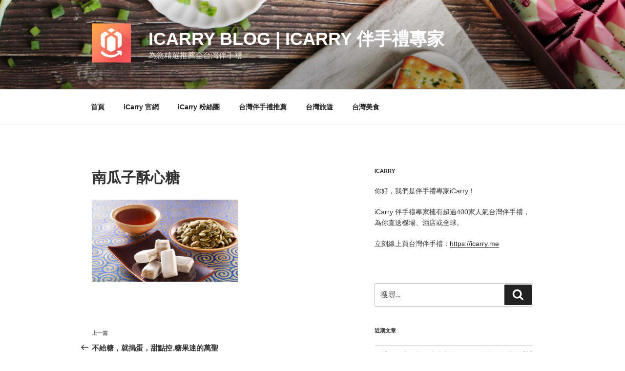

--- FILE ---
content_type: text/html; charset=UTF-8
request_url: https://blog.icarry.me/2017/10/%E4%B8%8D%E7%B5%A6%E7%B3%96%EF%BC%8C%E5%B0%B1%E6%90%97%E8%9B%8B%EF%BC%8C%E7%94%9C%E9%BB%9E%E6%8E%A7%E7%9A%84%E8%90%AC%E8%81%96coming-soon-%E4%BE%86%E5%8F%B0%E5%BF%85%E8%B2%B7-%E7%BE%8E%E5%91%B3/%E5%8D%97%E7%93%9C%E5%AD%90%E9%85%A5%E5%BF%83%E7%B3%96-%E5%AE%98%E7%B6%B2/
body_size: 30264
content:
<!DOCTYPE html>
<html lang="zh-TW" class="no-js no-svg">
<head>
<meta charset="UTF-8">
<meta name="viewport" content="width=device-width, initial-scale=1.0">
<link rel="profile" href="https://gmpg.org/xfn/11">

<script>
(function(html){html.className = html.className.replace(/\bno-js\b/,'js')})(document.documentElement);
//# sourceURL=twentyseventeen_javascript_detection
</script>
<script>function loadAsync(e,t){var a,n=!1;a=document.createElement("script"),a.type="text/javascript",a.src=e,a.onreadystatechange=function(){n||this.readyState&&"complete"!=this.readyState||(n=!0,"function"==typeof t&&t())},a.onload=a.onreadystatechange,document.getElementsByTagName("head")[0].appendChild(a)}</script>
<meta name='robots' content='index, follow, max-image-preview:large, max-snippet:-1, max-video-preview:-1' />

	<!-- This site is optimized with the Yoast SEO plugin v26.7 - https://yoast.com/wordpress/plugins/seo/ -->
	<title>南瓜子酥心糖 - iCarry Blog | iCarry 伴手禮專家</title>
	<link rel="canonical" href="https://blog.icarry.me/2017/10/不給糖，就搗蛋，甜點控的萬聖coming-soon-來台必買-美味/南瓜子酥心糖-官網/" />
	<meta property="og:locale" content="zh_TW" />
	<meta property="og:type" content="article" />
	<meta property="og:title" content="南瓜子酥心糖 - iCarry Blog | iCarry 伴手禮專家" />
	<meta property="og:url" content="https://blog.icarry.me/2017/10/不給糖，就搗蛋，甜點控的萬聖coming-soon-來台必買-美味/南瓜子酥心糖-官網/" />
	<meta property="og:site_name" content="iCarry Blog | iCarry 伴手禮專家" />
	<meta property="article:publisher" content="https://www.facebook.com/icarryme" />
	<meta property="article:modified_time" content="2017-10-15T15:39:11+00:00" />
	<meta property="og:image" content="https://blog.icarry.me/2017/10/%E4%B8%8D%E7%B5%A6%E7%B3%96%EF%BC%8C%E5%B0%B1%E6%90%97%E8%9B%8B%EF%BC%8C%E7%94%9C%E9%BB%9E%E6%8E%A7%E7%9A%84%E8%90%AC%E8%81%96coming-soon-%E4%BE%86%E5%8F%B0%E5%BF%85%E8%B2%B7-%E7%BE%8E%E5%91%B3/%E5%8D%97%E7%93%9C%E5%AD%90%E9%85%A5%E5%BF%83%E7%B3%96-%E5%AE%98%E7%B6%B2" />
	<meta property="og:image:width" content="640" />
	<meta property="og:image:height" content="360" />
	<meta property="og:image:type" content="image/jpeg" />
	<meta name="twitter:card" content="summary_large_image" />
	<script type="application/ld+json" class="yoast-schema-graph">{"@context":"https://schema.org","@graph":[{"@type":"WebPage","@id":"https://blog.icarry.me/2017/10/%E4%B8%8D%E7%B5%A6%E7%B3%96%EF%BC%8C%E5%B0%B1%E6%90%97%E8%9B%8B%EF%BC%8C%E7%94%9C%E9%BB%9E%E6%8E%A7%E7%9A%84%E8%90%AC%E8%81%96coming-soon-%E4%BE%86%E5%8F%B0%E5%BF%85%E8%B2%B7-%E7%BE%8E%E5%91%B3/%E5%8D%97%E7%93%9C%E5%AD%90%E9%85%A5%E5%BF%83%E7%B3%96-%E5%AE%98%E7%B6%B2/","url":"https://blog.icarry.me/2017/10/%E4%B8%8D%E7%B5%A6%E7%B3%96%EF%BC%8C%E5%B0%B1%E6%90%97%E8%9B%8B%EF%BC%8C%E7%94%9C%E9%BB%9E%E6%8E%A7%E7%9A%84%E8%90%AC%E8%81%96coming-soon-%E4%BE%86%E5%8F%B0%E5%BF%85%E8%B2%B7-%E7%BE%8E%E5%91%B3/%E5%8D%97%E7%93%9C%E5%AD%90%E9%85%A5%E5%BF%83%E7%B3%96-%E5%AE%98%E7%B6%B2/","name":"南瓜子酥心糖 - iCarry Blog | iCarry 伴手禮專家","isPartOf":{"@id":"https://blog.icarry.me/#website"},"primaryImageOfPage":{"@id":"https://blog.icarry.me/2017/10/%E4%B8%8D%E7%B5%A6%E7%B3%96%EF%BC%8C%E5%B0%B1%E6%90%97%E8%9B%8B%EF%BC%8C%E7%94%9C%E9%BB%9E%E6%8E%A7%E7%9A%84%E8%90%AC%E8%81%96coming-soon-%E4%BE%86%E5%8F%B0%E5%BF%85%E8%B2%B7-%E7%BE%8E%E5%91%B3/%E5%8D%97%E7%93%9C%E5%AD%90%E9%85%A5%E5%BF%83%E7%B3%96-%E5%AE%98%E7%B6%B2/#primaryimage"},"image":{"@id":"https://blog.icarry.me/2017/10/%E4%B8%8D%E7%B5%A6%E7%B3%96%EF%BC%8C%E5%B0%B1%E6%90%97%E8%9B%8B%EF%BC%8C%E7%94%9C%E9%BB%9E%E6%8E%A7%E7%9A%84%E8%90%AC%E8%81%96coming-soon-%E4%BE%86%E5%8F%B0%E5%BF%85%E8%B2%B7-%E7%BE%8E%E5%91%B3/%E5%8D%97%E7%93%9C%E5%AD%90%E9%85%A5%E5%BF%83%E7%B3%96-%E5%AE%98%E7%B6%B2/#primaryimage"},"thumbnailUrl":"https://blog.icarry.me/wp-content/uploads/2017/10/南瓜子酥心糖-官網.jpg","datePublished":"2017-10-15T15:39:06+00:00","dateModified":"2017-10-15T15:39:11+00:00","breadcrumb":{"@id":"https://blog.icarry.me/2017/10/%E4%B8%8D%E7%B5%A6%E7%B3%96%EF%BC%8C%E5%B0%B1%E6%90%97%E8%9B%8B%EF%BC%8C%E7%94%9C%E9%BB%9E%E6%8E%A7%E7%9A%84%E8%90%AC%E8%81%96coming-soon-%E4%BE%86%E5%8F%B0%E5%BF%85%E8%B2%B7-%E7%BE%8E%E5%91%B3/%E5%8D%97%E7%93%9C%E5%AD%90%E9%85%A5%E5%BF%83%E7%B3%96-%E5%AE%98%E7%B6%B2/#breadcrumb"},"inLanguage":"zh-TW","potentialAction":[{"@type":"ReadAction","target":["https://blog.icarry.me/2017/10/%E4%B8%8D%E7%B5%A6%E7%B3%96%EF%BC%8C%E5%B0%B1%E6%90%97%E8%9B%8B%EF%BC%8C%E7%94%9C%E9%BB%9E%E6%8E%A7%E7%9A%84%E8%90%AC%E8%81%96coming-soon-%E4%BE%86%E5%8F%B0%E5%BF%85%E8%B2%B7-%E7%BE%8E%E5%91%B3/%E5%8D%97%E7%93%9C%E5%AD%90%E9%85%A5%E5%BF%83%E7%B3%96-%E5%AE%98%E7%B6%B2/"]}]},{"@type":"ImageObject","inLanguage":"zh-TW","@id":"https://blog.icarry.me/2017/10/%E4%B8%8D%E7%B5%A6%E7%B3%96%EF%BC%8C%E5%B0%B1%E6%90%97%E8%9B%8B%EF%BC%8C%E7%94%9C%E9%BB%9E%E6%8E%A7%E7%9A%84%E8%90%AC%E8%81%96coming-soon-%E4%BE%86%E5%8F%B0%E5%BF%85%E8%B2%B7-%E7%BE%8E%E5%91%B3/%E5%8D%97%E7%93%9C%E5%AD%90%E9%85%A5%E5%BF%83%E7%B3%96-%E5%AE%98%E7%B6%B2/#primaryimage","url":"https://blog.icarry.me/wp-content/uploads/2017/10/南瓜子酥心糖-官網.jpg","contentUrl":"https://blog.icarry.me/wp-content/uploads/2017/10/南瓜子酥心糖-官網.jpg","width":640,"height":360},{"@type":"BreadcrumbList","@id":"https://blog.icarry.me/2017/10/%E4%B8%8D%E7%B5%A6%E7%B3%96%EF%BC%8C%E5%B0%B1%E6%90%97%E8%9B%8B%EF%BC%8C%E7%94%9C%E9%BB%9E%E6%8E%A7%E7%9A%84%E8%90%AC%E8%81%96coming-soon-%E4%BE%86%E5%8F%B0%E5%BF%85%E8%B2%B7-%E7%BE%8E%E5%91%B3/%E5%8D%97%E7%93%9C%E5%AD%90%E9%85%A5%E5%BF%83%E7%B3%96-%E5%AE%98%E7%B6%B2/#breadcrumb","itemListElement":[{"@type":"ListItem","position":1,"name":"Home","item":"https://blog.icarry.me/"},{"@type":"ListItem","position":2,"name":"不給糖，就搗蛋，甜點控.糖果迷的萬聖coming soon 2017年美味經典糖果伴手禮大全 來台必buy美味經典糖果","item":"https://blog.icarry.me/2017/10/%e4%b8%8d%e7%b5%a6%e7%b3%96%ef%bc%8c%e5%b0%b1%e6%90%97%e8%9b%8b%ef%bc%8c%e7%94%9c%e9%bb%9e%e6%8e%a7%e7%9a%84%e8%90%ac%e8%81%96coming-soon-%e4%be%86%e5%8f%b0%e5%bf%85%e8%b2%b7-%e7%be%8e%e5%91%b3/"},{"@type":"ListItem","position":3,"name":"南瓜子酥心糖"}]},{"@type":"WebSite","@id":"https://blog.icarry.me/#website","url":"https://blog.icarry.me/","name":"iCarry Blog | iCarry 伴手禮專家","description":"為您精選推薦全台灣伴手禮","publisher":{"@id":"https://blog.icarry.me/#organization"},"potentialAction":[{"@type":"SearchAction","target":{"@type":"EntryPoint","urlTemplate":"https://blog.icarry.me/?s={search_term_string}"},"query-input":{"@type":"PropertyValueSpecification","valueRequired":true,"valueName":"search_term_string"}}],"inLanguage":"zh-TW"},{"@type":"Organization","@id":"https://blog.icarry.me/#organization","name":"iCarry Blog | iCarry 伴手禮專家","url":"https://blog.icarry.me/","logo":{"@type":"ImageObject","inLanguage":"zh-TW","@id":"https://blog.icarry.me/#/schema/logo/image/","url":"https://blog.icarry.me/wp-content/uploads/2023/11/images.jpeg","contentUrl":"https://blog.icarry.me/wp-content/uploads/2023/11/images.jpeg","width":225,"height":225,"caption":"iCarry Blog | iCarry 伴手禮專家"},"image":{"@id":"https://blog.icarry.me/#/schema/logo/image/"},"sameAs":["https://www.facebook.com/icarryme","https://www.instagram.com/icarrytaiwan/"]}]}</script>
	<!-- / Yoast SEO plugin. -->


<link rel="alternate" type="application/rss+xml" title="訂閱《iCarry Blog | iCarry 伴手禮專家》&raquo; 資訊提供" href="https://blog.icarry.me/feed/" />
<link rel="alternate" type="application/rss+xml" title="訂閱《iCarry Blog | iCarry 伴手禮專家》&raquo; 留言的資訊提供" href="https://blog.icarry.me/comments/feed/" />
<link rel="alternate" title="oEmbed (JSON)" type="application/json+oembed" href="https://blog.icarry.me/wp-json/oembed/1.0/embed?url=https%3A%2F%2Fblog.icarry.me%2F2017%2F10%2F%25e4%25b8%258d%25e7%25b5%25a6%25e7%25b3%2596%25ef%25bc%258c%25e5%25b0%25b1%25e6%2590%2597%25e8%259b%258b%25ef%25bc%258c%25e7%2594%259c%25e9%25bb%259e%25e6%258e%25a7%25e7%259a%2584%25e8%2590%25ac%25e8%2581%2596coming-soon-%25e4%25be%2586%25e5%258f%25b0%25e5%25bf%2585%25e8%25b2%25b7-%25e7%25be%258e%25e5%2591%25b3%2F%25e5%258d%2597%25e7%2593%259c%25e5%25ad%2590%25e9%2585%25a5%25e5%25bf%2583%25e7%25b3%2596-%25e5%25ae%2598%25e7%25b6%25b2%2F" />
<link rel="alternate" title="oEmbed (XML)" type="text/xml+oembed" href="https://blog.icarry.me/wp-json/oembed/1.0/embed?url=https%3A%2F%2Fblog.icarry.me%2F2017%2F10%2F%25e4%25b8%258d%25e7%25b5%25a6%25e7%25b3%2596%25ef%25bc%258c%25e5%25b0%25b1%25e6%2590%2597%25e8%259b%258b%25ef%25bc%258c%25e7%2594%259c%25e9%25bb%259e%25e6%258e%25a7%25e7%259a%2584%25e8%2590%25ac%25e8%2581%2596coming-soon-%25e4%25be%2586%25e5%258f%25b0%25e5%25bf%2585%25e8%25b2%25b7-%25e7%25be%258e%25e5%2591%25b3%2F%25e5%258d%2597%25e7%2593%259c%25e5%25ad%2590%25e9%2585%25a5%25e5%25bf%2583%25e7%25b3%2596-%25e5%25ae%2598%25e7%25b6%25b2%2F&#038;format=xml" />
<style id='wp-img-auto-sizes-contain-inline-css'>
img:is([sizes=auto i],[sizes^="auto," i]){contain-intrinsic-size:3000px 1500px}
/*# sourceURL=wp-img-auto-sizes-contain-inline-css */
</style>
<style id='wp-block-library-inline-css'>
:root{--wp-block-synced-color:#7a00df;--wp-block-synced-color--rgb:122,0,223;--wp-bound-block-color:var(--wp-block-synced-color);--wp-editor-canvas-background:#ddd;--wp-admin-theme-color:#007cba;--wp-admin-theme-color--rgb:0,124,186;--wp-admin-theme-color-darker-10:#006ba1;--wp-admin-theme-color-darker-10--rgb:0,107,160.5;--wp-admin-theme-color-darker-20:#005a87;--wp-admin-theme-color-darker-20--rgb:0,90,135;--wp-admin-border-width-focus:2px}@media (min-resolution:192dpi){:root{--wp-admin-border-width-focus:1.5px}}.wp-element-button{cursor:pointer}:root .has-very-light-gray-background-color{background-color:#eee}:root .has-very-dark-gray-background-color{background-color:#313131}:root .has-very-light-gray-color{color:#eee}:root .has-very-dark-gray-color{color:#313131}:root .has-vivid-green-cyan-to-vivid-cyan-blue-gradient-background{background:linear-gradient(135deg,#00d084,#0693e3)}:root .has-purple-crush-gradient-background{background:linear-gradient(135deg,#34e2e4,#4721fb 50%,#ab1dfe)}:root .has-hazy-dawn-gradient-background{background:linear-gradient(135deg,#faaca8,#dad0ec)}:root .has-subdued-olive-gradient-background{background:linear-gradient(135deg,#fafae1,#67a671)}:root .has-atomic-cream-gradient-background{background:linear-gradient(135deg,#fdd79a,#004a59)}:root .has-nightshade-gradient-background{background:linear-gradient(135deg,#330968,#31cdcf)}:root .has-midnight-gradient-background{background:linear-gradient(135deg,#020381,#2874fc)}:root{--wp--preset--font-size--normal:16px;--wp--preset--font-size--huge:42px}.has-regular-font-size{font-size:1em}.has-larger-font-size{font-size:2.625em}.has-normal-font-size{font-size:var(--wp--preset--font-size--normal)}.has-huge-font-size{font-size:var(--wp--preset--font-size--huge)}.has-text-align-center{text-align:center}.has-text-align-left{text-align:left}.has-text-align-right{text-align:right}.has-fit-text{white-space:nowrap!important}#end-resizable-editor-section{display:none}.aligncenter{clear:both}.items-justified-left{justify-content:flex-start}.items-justified-center{justify-content:center}.items-justified-right{justify-content:flex-end}.items-justified-space-between{justify-content:space-between}.screen-reader-text{border:0;clip-path:inset(50%);height:1px;margin:-1px;overflow:hidden;padding:0;position:absolute;width:1px;word-wrap:normal!important}.screen-reader-text:focus{background-color:#ddd;clip-path:none;color:#444;display:block;font-size:1em;height:auto;left:5px;line-height:normal;padding:15px 23px 14px;text-decoration:none;top:5px;width:auto;z-index:100000}html :where(.has-border-color){border-style:solid}html :where([style*=border-top-color]){border-top-style:solid}html :where([style*=border-right-color]){border-right-style:solid}html :where([style*=border-bottom-color]){border-bottom-style:solid}html :where([style*=border-left-color]){border-left-style:solid}html :where([style*=border-width]){border-style:solid}html :where([style*=border-top-width]){border-top-style:solid}html :where([style*=border-right-width]){border-right-style:solid}html :where([style*=border-bottom-width]){border-bottom-style:solid}html :where([style*=border-left-width]){border-left-style:solid}html :where(img[class*=wp-image-]){height:auto;max-width:100%}:where(figure){margin:0 0 1em}html :where(.is-position-sticky){--wp-admin--admin-bar--position-offset:var(--wp-admin--admin-bar--height,0px)}@media screen and (max-width:600px){html :where(.is-position-sticky){--wp-admin--admin-bar--position-offset:0px}}

/*# sourceURL=wp-block-library-inline-css */
</style><style id='global-styles-inline-css'>
:root{--wp--preset--aspect-ratio--square: 1;--wp--preset--aspect-ratio--4-3: 4/3;--wp--preset--aspect-ratio--3-4: 3/4;--wp--preset--aspect-ratio--3-2: 3/2;--wp--preset--aspect-ratio--2-3: 2/3;--wp--preset--aspect-ratio--16-9: 16/9;--wp--preset--aspect-ratio--9-16: 9/16;--wp--preset--color--black: #000000;--wp--preset--color--cyan-bluish-gray: #abb8c3;--wp--preset--color--white: #ffffff;--wp--preset--color--pale-pink: #f78da7;--wp--preset--color--vivid-red: #cf2e2e;--wp--preset--color--luminous-vivid-orange: #ff6900;--wp--preset--color--luminous-vivid-amber: #fcb900;--wp--preset--color--light-green-cyan: #7bdcb5;--wp--preset--color--vivid-green-cyan: #00d084;--wp--preset--color--pale-cyan-blue: #8ed1fc;--wp--preset--color--vivid-cyan-blue: #0693e3;--wp--preset--color--vivid-purple: #9b51e0;--wp--preset--gradient--vivid-cyan-blue-to-vivid-purple: linear-gradient(135deg,rgb(6,147,227) 0%,rgb(155,81,224) 100%);--wp--preset--gradient--light-green-cyan-to-vivid-green-cyan: linear-gradient(135deg,rgb(122,220,180) 0%,rgb(0,208,130) 100%);--wp--preset--gradient--luminous-vivid-amber-to-luminous-vivid-orange: linear-gradient(135deg,rgb(252,185,0) 0%,rgb(255,105,0) 100%);--wp--preset--gradient--luminous-vivid-orange-to-vivid-red: linear-gradient(135deg,rgb(255,105,0) 0%,rgb(207,46,46) 100%);--wp--preset--gradient--very-light-gray-to-cyan-bluish-gray: linear-gradient(135deg,rgb(238,238,238) 0%,rgb(169,184,195) 100%);--wp--preset--gradient--cool-to-warm-spectrum: linear-gradient(135deg,rgb(74,234,220) 0%,rgb(151,120,209) 20%,rgb(207,42,186) 40%,rgb(238,44,130) 60%,rgb(251,105,98) 80%,rgb(254,248,76) 100%);--wp--preset--gradient--blush-light-purple: linear-gradient(135deg,rgb(255,206,236) 0%,rgb(152,150,240) 100%);--wp--preset--gradient--blush-bordeaux: linear-gradient(135deg,rgb(254,205,165) 0%,rgb(254,45,45) 50%,rgb(107,0,62) 100%);--wp--preset--gradient--luminous-dusk: linear-gradient(135deg,rgb(255,203,112) 0%,rgb(199,81,192) 50%,rgb(65,88,208) 100%);--wp--preset--gradient--pale-ocean: linear-gradient(135deg,rgb(255,245,203) 0%,rgb(182,227,212) 50%,rgb(51,167,181) 100%);--wp--preset--gradient--electric-grass: linear-gradient(135deg,rgb(202,248,128) 0%,rgb(113,206,126) 100%);--wp--preset--gradient--midnight: linear-gradient(135deg,rgb(2,3,129) 0%,rgb(40,116,252) 100%);--wp--preset--font-size--small: 13px;--wp--preset--font-size--medium: 20px;--wp--preset--font-size--large: 36px;--wp--preset--font-size--x-large: 42px;--wp--preset--spacing--20: 0.44rem;--wp--preset--spacing--30: 0.67rem;--wp--preset--spacing--40: 1rem;--wp--preset--spacing--50: 1.5rem;--wp--preset--spacing--60: 2.25rem;--wp--preset--spacing--70: 3.38rem;--wp--preset--spacing--80: 5.06rem;--wp--preset--shadow--natural: 6px 6px 9px rgba(0, 0, 0, 0.2);--wp--preset--shadow--deep: 12px 12px 50px rgba(0, 0, 0, 0.4);--wp--preset--shadow--sharp: 6px 6px 0px rgba(0, 0, 0, 0.2);--wp--preset--shadow--outlined: 6px 6px 0px -3px rgb(255, 255, 255), 6px 6px rgb(0, 0, 0);--wp--preset--shadow--crisp: 6px 6px 0px rgb(0, 0, 0);}:where(.is-layout-flex){gap: 0.5em;}:where(.is-layout-grid){gap: 0.5em;}body .is-layout-flex{display: flex;}.is-layout-flex{flex-wrap: wrap;align-items: center;}.is-layout-flex > :is(*, div){margin: 0;}body .is-layout-grid{display: grid;}.is-layout-grid > :is(*, div){margin: 0;}:where(.wp-block-columns.is-layout-flex){gap: 2em;}:where(.wp-block-columns.is-layout-grid){gap: 2em;}:where(.wp-block-post-template.is-layout-flex){gap: 1.25em;}:where(.wp-block-post-template.is-layout-grid){gap: 1.25em;}.has-black-color{color: var(--wp--preset--color--black) !important;}.has-cyan-bluish-gray-color{color: var(--wp--preset--color--cyan-bluish-gray) !important;}.has-white-color{color: var(--wp--preset--color--white) !important;}.has-pale-pink-color{color: var(--wp--preset--color--pale-pink) !important;}.has-vivid-red-color{color: var(--wp--preset--color--vivid-red) !important;}.has-luminous-vivid-orange-color{color: var(--wp--preset--color--luminous-vivid-orange) !important;}.has-luminous-vivid-amber-color{color: var(--wp--preset--color--luminous-vivid-amber) !important;}.has-light-green-cyan-color{color: var(--wp--preset--color--light-green-cyan) !important;}.has-vivid-green-cyan-color{color: var(--wp--preset--color--vivid-green-cyan) !important;}.has-pale-cyan-blue-color{color: var(--wp--preset--color--pale-cyan-blue) !important;}.has-vivid-cyan-blue-color{color: var(--wp--preset--color--vivid-cyan-blue) !important;}.has-vivid-purple-color{color: var(--wp--preset--color--vivid-purple) !important;}.has-black-background-color{background-color: var(--wp--preset--color--black) !important;}.has-cyan-bluish-gray-background-color{background-color: var(--wp--preset--color--cyan-bluish-gray) !important;}.has-white-background-color{background-color: var(--wp--preset--color--white) !important;}.has-pale-pink-background-color{background-color: var(--wp--preset--color--pale-pink) !important;}.has-vivid-red-background-color{background-color: var(--wp--preset--color--vivid-red) !important;}.has-luminous-vivid-orange-background-color{background-color: var(--wp--preset--color--luminous-vivid-orange) !important;}.has-luminous-vivid-amber-background-color{background-color: var(--wp--preset--color--luminous-vivid-amber) !important;}.has-light-green-cyan-background-color{background-color: var(--wp--preset--color--light-green-cyan) !important;}.has-vivid-green-cyan-background-color{background-color: var(--wp--preset--color--vivid-green-cyan) !important;}.has-pale-cyan-blue-background-color{background-color: var(--wp--preset--color--pale-cyan-blue) !important;}.has-vivid-cyan-blue-background-color{background-color: var(--wp--preset--color--vivid-cyan-blue) !important;}.has-vivid-purple-background-color{background-color: var(--wp--preset--color--vivid-purple) !important;}.has-black-border-color{border-color: var(--wp--preset--color--black) !important;}.has-cyan-bluish-gray-border-color{border-color: var(--wp--preset--color--cyan-bluish-gray) !important;}.has-white-border-color{border-color: var(--wp--preset--color--white) !important;}.has-pale-pink-border-color{border-color: var(--wp--preset--color--pale-pink) !important;}.has-vivid-red-border-color{border-color: var(--wp--preset--color--vivid-red) !important;}.has-luminous-vivid-orange-border-color{border-color: var(--wp--preset--color--luminous-vivid-orange) !important;}.has-luminous-vivid-amber-border-color{border-color: var(--wp--preset--color--luminous-vivid-amber) !important;}.has-light-green-cyan-border-color{border-color: var(--wp--preset--color--light-green-cyan) !important;}.has-vivid-green-cyan-border-color{border-color: var(--wp--preset--color--vivid-green-cyan) !important;}.has-pale-cyan-blue-border-color{border-color: var(--wp--preset--color--pale-cyan-blue) !important;}.has-vivid-cyan-blue-border-color{border-color: var(--wp--preset--color--vivid-cyan-blue) !important;}.has-vivid-purple-border-color{border-color: var(--wp--preset--color--vivid-purple) !important;}.has-vivid-cyan-blue-to-vivid-purple-gradient-background{background: var(--wp--preset--gradient--vivid-cyan-blue-to-vivid-purple) !important;}.has-light-green-cyan-to-vivid-green-cyan-gradient-background{background: var(--wp--preset--gradient--light-green-cyan-to-vivid-green-cyan) !important;}.has-luminous-vivid-amber-to-luminous-vivid-orange-gradient-background{background: var(--wp--preset--gradient--luminous-vivid-amber-to-luminous-vivid-orange) !important;}.has-luminous-vivid-orange-to-vivid-red-gradient-background{background: var(--wp--preset--gradient--luminous-vivid-orange-to-vivid-red) !important;}.has-very-light-gray-to-cyan-bluish-gray-gradient-background{background: var(--wp--preset--gradient--very-light-gray-to-cyan-bluish-gray) !important;}.has-cool-to-warm-spectrum-gradient-background{background: var(--wp--preset--gradient--cool-to-warm-spectrum) !important;}.has-blush-light-purple-gradient-background{background: var(--wp--preset--gradient--blush-light-purple) !important;}.has-blush-bordeaux-gradient-background{background: var(--wp--preset--gradient--blush-bordeaux) !important;}.has-luminous-dusk-gradient-background{background: var(--wp--preset--gradient--luminous-dusk) !important;}.has-pale-ocean-gradient-background{background: var(--wp--preset--gradient--pale-ocean) !important;}.has-electric-grass-gradient-background{background: var(--wp--preset--gradient--electric-grass) !important;}.has-midnight-gradient-background{background: var(--wp--preset--gradient--midnight) !important;}.has-small-font-size{font-size: var(--wp--preset--font-size--small) !important;}.has-medium-font-size{font-size: var(--wp--preset--font-size--medium) !important;}.has-large-font-size{font-size: var(--wp--preset--font-size--large) !important;}.has-x-large-font-size{font-size: var(--wp--preset--font-size--x-large) !important;}
/*# sourceURL=global-styles-inline-css */
</style>

<style id='classic-theme-styles-inline-css'>
/*! This file is auto-generated */
.wp-block-button__link{color:#fff;background-color:#32373c;border-radius:9999px;box-shadow:none;text-decoration:none;padding:calc(.667em + 2px) calc(1.333em + 2px);font-size:1.125em}.wp-block-file__button{background:#32373c;color:#fff;text-decoration:none}
/*# sourceURL=/wp-includes/css/classic-themes.min.css */
</style>
<style class="optimize_css_2" type="text/css" media="all">@font-face{font-family:'Libre Franklin';font-style:normal;font-display:fallback;font-weight:300;src:url(https://blog.icarry.me/wp-content/themes/twentyseventeen/assets/fonts/./libre-franklin/libre-franklin-vietnamese-300-normal.woff2#1744730744) format('woff2'),url(https://blog.icarry.me/wp-content/themes/twentyseventeen/assets/fonts/./libre-franklin/libre-franklin-all-300-normal.woff#1744730744) format('woff');unicode-range:U+0102-0103,U+0110-0111,U+0128-0129,U+0168-0169,U+01A0-01A1,U+01AF-01B0,U+1EA0-1EF9,U+20AB}@font-face{font-family:'Libre Franklin';font-style:normal;font-display:fallback;font-weight:300;src:url(https://blog.icarry.me/wp-content/themes/twentyseventeen/assets/fonts/./libre-franklin/libre-franklin-latin-ext-300-normal.woff2#1744730744) format('woff2'),url(https://blog.icarry.me/wp-content/themes/twentyseventeen/assets/fonts/./libre-franklin/libre-franklin-all-300-normal.woff#1744730744) format('woff');unicode-range:U+0100-024F,U+0259,U+1E00-1EFF,U+2020,U+20A0-20AB,U+20AD-20CF,U+2113,U+2C60-2C7F,U+A720-A7FF}@font-face{font-family:'Libre Franklin';font-style:normal;font-display:fallback;font-weight:300;src:url(https://blog.icarry.me/wp-content/themes/twentyseventeen/assets/fonts/./libre-franklin/libre-franklin-latin-300-normal.woff2#1744730744) format('woff2'),url(https://blog.icarry.me/wp-content/themes/twentyseventeen/assets/fonts/./libre-franklin/libre-franklin-all-300-normal.woff#1744730744) format('woff');unicode-range:U+0000-00FF,U+0131,U+0152-0153,U+02BB-02BC,U+02C6,U+02DA,U+02DC,U+2000-206F,U+2074,U+20AC,U+2122,U+2191,U+2193,U+2212,U+2215,U+FEFF,U+FFFD}@font-face{font-family:'Libre Franklin';font-style:italic;font-display:fallback;font-weight:300;src:url(https://blog.icarry.me/wp-content/themes/twentyseventeen/assets/fonts/./libre-franklin/libre-franklin-vietnamese-300-italic.woff2#1744730744) format('woff2'),url(https://blog.icarry.me/wp-content/themes/twentyseventeen/assets/fonts/./libre-franklin/libre-franklin-all-300-italic.woff#1744730744) format('woff');unicode-range:U+0102-0103,U+0110-0111,U+0128-0129,U+0168-0169,U+01A0-01A1,U+01AF-01B0,U+1EA0-1EF9,U+20AB}@font-face{font-family:'Libre Franklin';font-style:italic;font-display:fallback;font-weight:300;src:url(https://blog.icarry.me/wp-content/themes/twentyseventeen/assets/fonts/./libre-franklin/libre-franklin-latin-ext-300-italic.woff2#1744730744) format('woff2'),url(https://blog.icarry.me/wp-content/themes/twentyseventeen/assets/fonts/./libre-franklin/libre-franklin-all-300-italic.woff#1744730744) format('woff');unicode-range:U+0100-024F,U+0259,U+1E00-1EFF,U+2020,U+20A0-20AB,U+20AD-20CF,U+2113,U+2C60-2C7F,U+A720-A7FF}@font-face{font-family:'Libre Franklin';font-style:italic;font-display:fallback;font-weight:300;src:url(https://blog.icarry.me/wp-content/themes/twentyseventeen/assets/fonts/./libre-franklin/libre-franklin-latin-300-italic.woff2#1744730744) format('woff2'),url(https://blog.icarry.me/wp-content/themes/twentyseventeen/assets/fonts/./libre-franklin/libre-franklin-all-300-italic.woff#1744730744) format('woff');unicode-range:U+0000-00FF,U+0131,U+0152-0153,U+02BB-02BC,U+02C6,U+02DA,U+02DC,U+2000-206F,U+2074,U+20AC,U+2122,U+2191,U+2193,U+2212,U+2215,U+FEFF,U+FFFD}@font-face{font-family:'Libre Franklin';font-style:normal;font-display:fallback;font-weight:400;src:url(https://blog.icarry.me/wp-content/themes/twentyseventeen/assets/fonts/./libre-franklin/libre-franklin-vietnamese-400-normal.woff2#1744730744) format('woff2'),url(https://blog.icarry.me/wp-content/themes/twentyseventeen/assets/fonts/./libre-franklin/libre-franklin-all-400-normal.woff#1744730744) format('woff');unicode-range:U+0102-0103,U+0110-0111,U+0128-0129,U+0168-0169,U+01A0-01A1,U+01AF-01B0,U+1EA0-1EF9,U+20AB}@font-face{font-family:'Libre Franklin';font-style:normal;font-display:fallback;font-weight:400;src:url(https://blog.icarry.me/wp-content/themes/twentyseventeen/assets/fonts/./libre-franklin/libre-franklin-latin-ext-400-normal.woff2#1744730744) format('woff2'),url(https://blog.icarry.me/wp-content/themes/twentyseventeen/assets/fonts/./libre-franklin/libre-franklin-all-400-normal.woff#1744730744) format('woff');unicode-range:U+0100-024F,U+0259,U+1E00-1EFF,U+2020,U+20A0-20AB,U+20AD-20CF,U+2113,U+2C60-2C7F,U+A720-A7FF}@font-face{font-family:'Libre Franklin';font-style:normal;font-display:fallback;font-weight:400;src:url(https://blog.icarry.me/wp-content/themes/twentyseventeen/assets/fonts/./libre-franklin/libre-franklin-latin-400-normal.woff2#1744730744) format('woff2'),url(https://blog.icarry.me/wp-content/themes/twentyseventeen/assets/fonts/./libre-franklin/libre-franklin-all-400-normal.woff#1744730744) format('woff');unicode-range:U+0000-00FF,U+0131,U+0152-0153,U+02BB-02BC,U+02C6,U+02DA,U+02DC,U+2000-206F,U+2074,U+20AC,U+2122,U+2191,U+2193,U+2212,U+2215,U+FEFF,U+FFFD}@font-face{font-family:'Libre Franklin';font-style:italic;font-display:fallback;font-weight:400;src:url(https://blog.icarry.me/wp-content/themes/twentyseventeen/assets/fonts/./libre-franklin/libre-franklin-vietnamese-400-italic.woff2#1744730744) format('woff2'),url(https://blog.icarry.me/wp-content/themes/twentyseventeen/assets/fonts/./libre-franklin/libre-franklin-all-400-italic.woff#1744730744) format('woff');unicode-range:U+0102-0103,U+0110-0111,U+0128-0129,U+0168-0169,U+01A0-01A1,U+01AF-01B0,U+1EA0-1EF9,U+20AB}@font-face{font-family:'Libre Franklin';font-style:italic;font-display:fallback;font-weight:400;src:url(https://blog.icarry.me/wp-content/themes/twentyseventeen/assets/fonts/./libre-franklin/libre-franklin-latin-ext-400-italic.woff2#1744730744) format('woff2'),url(https://blog.icarry.me/wp-content/themes/twentyseventeen/assets/fonts/./libre-franklin/libre-franklin-all-400-italic.woff#1744730744) format('woff');unicode-range:U+0100-024F,U+0259,U+1E00-1EFF,U+2020,U+20A0-20AB,U+20AD-20CF,U+2113,U+2C60-2C7F,U+A720-A7FF}@font-face{font-family:'Libre Franklin';font-style:italic;font-display:fallback;font-weight:400;src:url(https://blog.icarry.me/wp-content/themes/twentyseventeen/assets/fonts/./libre-franklin/libre-franklin-latin-400-italic.woff2#1744730744) format('woff2'),url(https://blog.icarry.me/wp-content/themes/twentyseventeen/assets/fonts/./libre-franklin/libre-franklin-all-400-italic.woff#1744730744) format('woff');unicode-range:U+0000-00FF,U+0131,U+0152-0153,U+02BB-02BC,U+02C6,U+02DA,U+02DC,U+2000-206F,U+2074,U+20AC,U+2122,U+2191,U+2193,U+2212,U+2215,U+FEFF,U+FFFD}@font-face{font-family:'Libre Franklin';font-style:normal;font-display:fallback;font-weight:600;src:url(https://blog.icarry.me/wp-content/themes/twentyseventeen/assets/fonts/./libre-franklin/libre-franklin-vietnamese-600-normal.woff2#1744730744) format('woff2'),url(https://blog.icarry.me/wp-content/themes/twentyseventeen/assets/fonts/./libre-franklin/libre-franklin-all-600-normal.woff#1744730744) format('woff');unicode-range:U+0102-0103,U+0110-0111,U+0128-0129,U+0168-0169,U+01A0-01A1,U+01AF-01B0,U+1EA0-1EF9,U+20AB}@font-face{font-family:'Libre Franklin';font-style:normal;font-display:fallback;font-weight:600;src:url(https://blog.icarry.me/wp-content/themes/twentyseventeen/assets/fonts/./libre-franklin/libre-franklin-latin-ext-600-normal.woff2#1744730744) format('woff2'),url(https://blog.icarry.me/wp-content/themes/twentyseventeen/assets/fonts/./libre-franklin/libre-franklin-all-600-normal.woff#1744730744) format('woff');unicode-range:U+0100-024F,U+0259,U+1E00-1EFF,U+2020,U+20A0-20AB,U+20AD-20CF,U+2113,U+2C60-2C7F,U+A720-A7FF}@font-face{font-family:'Libre Franklin';font-style:normal;font-display:fallback;font-weight:600;src:url(https://blog.icarry.me/wp-content/themes/twentyseventeen/assets/fonts/./libre-franklin/libre-franklin-latin-600-normal.woff2#1744730744) format('woff2'),url(https://blog.icarry.me/wp-content/themes/twentyseventeen/assets/fonts/./libre-franklin/libre-franklin-all-600-normal.woff#1744730744) format('woff');unicode-range:U+0000-00FF,U+0131,U+0152-0153,U+02BB-02BC,U+02C6,U+02DA,U+02DC,U+2000-206F,U+2074,U+20AC,U+2122,U+2191,U+2193,U+2212,U+2215,U+FEFF,U+FFFD}@font-face{font-family:'Libre Franklin';font-style:italic;font-display:fallback;font-weight:600;src:url(https://blog.icarry.me/wp-content/themes/twentyseventeen/assets/fonts/./libre-franklin/libre-franklin-vietnamese-600-italic.woff2#1744730744) format('woff2'),url(https://blog.icarry.me/wp-content/themes/twentyseventeen/assets/fonts/./libre-franklin/libre-franklin-all-600-italic.woff#1744730744) format('woff');unicode-range:U+0102-0103,U+0110-0111,U+0128-0129,U+0168-0169,U+01A0-01A1,U+01AF-01B0,U+1EA0-1EF9,U+20AB}@font-face{font-family:'Libre Franklin';font-style:italic;font-display:fallback;font-weight:600;src:url(https://blog.icarry.me/wp-content/themes/twentyseventeen/assets/fonts/./libre-franklin/libre-franklin-latin-ext-600-italic.woff2#1744730744) format('woff2'),url(https://blog.icarry.me/wp-content/themes/twentyseventeen/assets/fonts/./libre-franklin/libre-franklin-all-600-italic.woff#1744730744) format('woff');unicode-range:U+0100-024F,U+0259,U+1E00-1EFF,U+2020,U+20A0-20AB,U+20AD-20CF,U+2113,U+2C60-2C7F,U+A720-A7FF}@font-face{font-family:'Libre Franklin';font-style:italic;font-display:fallback;font-weight:600;src:url(https://blog.icarry.me/wp-content/themes/twentyseventeen/assets/fonts/./libre-franklin/libre-franklin-latin-600-italic.woff2#1744730744) format('woff2'),url(https://blog.icarry.me/wp-content/themes/twentyseventeen/assets/fonts/./libre-franklin/libre-franklin-all-600-italic.woff#1744730744) format('woff');unicode-range:U+0000-00FF,U+0131,U+0152-0153,U+02BB-02BC,U+02C6,U+02DA,U+02DC,U+2000-206F,U+2074,U+20AC,U+2122,U+2191,U+2193,U+2212,U+2215,U+FEFF,U+FFFD}@font-face{font-family:'Libre Franklin';font-style:normal;font-display:fallback;font-weight:800;src:url(https://blog.icarry.me/wp-content/themes/twentyseventeen/assets/fonts/./libre-franklin/libre-franklin-vietnamese-800-normal.woff2#1744730744) format('woff2'),url(https://blog.icarry.me/wp-content/themes/twentyseventeen/assets/fonts/./libre-franklin/libre-franklin-all-800-normal.woff#1744730744) format('woff');unicode-range:U+0102-0103,U+0110-0111,U+0128-0129,U+0168-0169,U+01A0-01A1,U+01AF-01B0,U+1EA0-1EF9,U+20AB}@font-face{font-family:'Libre Franklin';font-style:normal;font-display:fallback;font-weight:800;src:url(https://blog.icarry.me/wp-content/themes/twentyseventeen/assets/fonts/./libre-franklin/libre-franklin-latin-ext-800-normal.woff2#1744730744) format('woff2'),url(https://blog.icarry.me/wp-content/themes/twentyseventeen/assets/fonts/./libre-franklin/libre-franklin-all-800-normal.woff#1744730744) format('woff');unicode-range:U+0100-024F,U+0259,U+1E00-1EFF,U+2020,U+20A0-20AB,U+20AD-20CF,U+2113,U+2C60-2C7F,U+A720-A7FF}@font-face{font-family:'Libre Franklin';font-style:normal;font-display:fallback;font-weight:800;src:url(https://blog.icarry.me/wp-content/themes/twentyseventeen/assets/fonts/./libre-franklin/libre-franklin-latin-800-normal.woff2#1744730744) format('woff2'),url(https://blog.icarry.me/wp-content/themes/twentyseventeen/assets/fonts/./libre-franklin/libre-franklin-all-800-normal.woff#1744730744) format('woff');unicode-range:U+0000-00FF,U+0131,U+0152-0153,U+02BB-02BC,U+02C6,U+02DA,U+02DC,U+2000-206F,U+2074,U+20AC,U+2122,U+2191,U+2193,U+2212,U+2215,U+FEFF,U+FFFD}@font-face{font-family:'Libre Franklin';font-style:italic;font-display:fallback;font-weight:800;src:url(https://blog.icarry.me/wp-content/themes/twentyseventeen/assets/fonts/./libre-franklin/libre-franklin-vietnamese-800-italic.woff2#1744730744) format('woff2'),url(https://blog.icarry.me/wp-content/themes/twentyseventeen/assets/fonts/./libre-franklin/libre-franklin-all-800-italic.woff#1744730744) format('woff');unicode-range:U+0102-0103,U+0110-0111,U+0128-0129,U+0168-0169,U+01A0-01A1,U+01AF-01B0,U+1EA0-1EF9,U+20AB}@font-face{font-family:'Libre Franklin';font-style:italic;font-display:fallback;font-weight:800;src:url(https://blog.icarry.me/wp-content/themes/twentyseventeen/assets/fonts/./libre-franklin/libre-franklin-latin-ext-800-italic.woff2#1744730744) format('woff2'),url(https://blog.icarry.me/wp-content/themes/twentyseventeen/assets/fonts/./libre-franklin/libre-franklin-all-800-italic.woff#1744730744) format('woff');unicode-range:U+0100-024F,U+0259,U+1E00-1EFF,U+2020,U+20A0-20AB,U+20AD-20CF,U+2113,U+2C60-2C7F,U+A720-A7FF}@font-face{font-family:'Libre Franklin';font-style:italic;font-display:fallback;font-weight:800;src:url(https://blog.icarry.me/wp-content/themes/twentyseventeen/assets/fonts/./libre-franklin/libre-franklin-latin-800-italic.woff2#1744730744) format('woff2'),url(https://blog.icarry.me/wp-content/themes/twentyseventeen/assets/fonts/./libre-franklin/libre-franklin-all-800-italic.woff#1744730744) format('woff');unicode-range:U+0000-00FF,U+0131,U+0152-0153,U+02BB-02BC,U+02C6,U+02DA,U+02DC,U+2000-206F,U+2074,U+20AC,U+2122,U+2191,U+2193,U+2212,U+2215,U+FEFF,U+FFFD}</style>
<style class="optimize_css_2" type="text/css" media="all">[class^="wp-block-"]:not(.wp-block-gallery)>figcaption{font-style:italic;margin-bottom:1.5em;text-align:left}.rtl [class^="wp-block-"]:not(.wp-block-gallery)>figcaption{text-align:right}p.has-drop-cap:not(:focus)::first-letter{font-size:5em;margin-top:.075em}.wp-block-image{margin-bottom:1.5em}.wp-block-image figure{margin-bottom:0;margin-top:0}.wp-block-image figure.alignleft{margin-top:0;margin-right:1.5em}.wp-block-image figure.alignright{margin-top:0;margin-left:1.5em}.wp-block-image a,.wp-block-image a:hover,.wp-block-image a:focus,.widget-area .wp-block-image a,.widget-area .wp-block-image a:hover,.widget-area .wp-block-image a:focus{-webkit-box-shadow:none;box-shadow:none}.entry-content>.wp-block-image:first-child figure.alignleft,.entry-content>.wp-block-image:first-child figure.alignright{margin-top:1.5em}.wp-block-gallery{margin-bottom:1.5em}.wp-block-gallery figcaption{font-style:italic}.wp-block-gallery.aligncenter{display:flex;margin:0 -8px}.wp-block-quote:not(.is-large):not(.is-style-large){border:0;padding:0}.wp-block-quote.alignleft p:last-of-type,.wp-block-quote.alignright p:last-of-type{margin-bottom:0}.wp-block-quote cite{color:inherit;font-size:inherit}.wp-block-audio audio{display:block;width:100%}.wp-block-cover-image.alignright,.wp-block-cover.alignright,.wp-block-cover-image.alignleft,.wp-block-cover.alignleft,.wp-block-cover-image.aligncenter,.wp-block-cover.aligncenter{display:flex}.wp-block-file .wp-block-file__button{background-color:#222;-webkit-border-radius:2px;border-radius:2px;-webkit-box-shadow:none;box-shadow:none;color:#fff;display:inline-block;font-size:14px;font-size:.875rem;font-weight:800;margin-top:2em;padding:.7em 2em;-webkit-transition:background-color 0.2s ease-in-out;transition:background-color 0.2s ease-in-out;white-space:pre-line}.wp-block-file .wp-block-file__button:hover,.wp-block-file .wp-block-file__button:focus{background-color:#767676;-webkit-box-shadow:none;box-shadow:none}.wp-block-code{background:#fff0;border:0;padding:0}.wp-block-code code{font-size:inherit}.wp-block-pullquote{border:0 solid}.wp-block-pullquote__citation,.wp-block-pullquote cite{font-size:inherit;text-transform:none}.wp-block-table thead th{border-bottom:2px solid #bbb;padding-bottom:.5em}.wp-block-table tr{border-bottom:1px solid #eee}.wp-block-table th,.wp-block-table td{border:0}.rtl .wp-block-table th,.rtl .wp-block-table td{text-align:right}.wp-block-calendar th{text-align:center}.wp-block-buttons[style*="font-weight"] .wp-block-button__link,.wp-block-button[style*="font-weight"] .wp-block-button__link{font-weight:inherit}.wp-block-button .wp-block-button__link{-webkit-box-shadow:none;box-shadow:none;display:inline-block;font-size:14px;font-size:.875rem;font-weight:800;line-height:1.66;margin-top:2em;padding:.7em 2em;-webkit-transition:background-color 0.2s ease-in-out;transition:background-color 0.2s ease-in-out;white-space:pre-line}.entry-content .wp-block-button__link{background-color:#222;color:#fff}.entry-content .is-style-outline .wp-block-button__link:not(.has-background){background-color:#fff0}.entry-content .is-style-outline .wp-block-button__link:not(.has-text-color){color:#222}.colors-dark .wp-block-button__link{background-color:#fff;color:#000}.entry-content .wp-block-button__link:hover,.entry-content .wp-block-button__link:focus,.entry-content .is-style-outline .wp-block-button__link:not(.has-background):hover,.entry-content .is-style-outline .wp-block-button__link:not(.has-background):focus{background-color:#767676;-webkit-box-shadow:none;box-shadow:none;color:#fff}.colors-dark .entry-content .wp-block-button__link:hover,.colors-dark .entry-content .wp-block-button__link:focus,.colors-dark .entry-content .is-style-outline .wp-block-button__link:not(.has-background):hover,.colors-dark .entry-content .is-style-outline .wp-block-button__link:not(.has-background):focus{background-color:#bbb;color:#000}.colors-dark .entry-content .is-style-outline .wp-block-button__link:not(.has-text-color){color:#fff}.colors-dark .entry-content .is-style-outline .wp-block-button__link:not(.has-text-color):hover,.colors-dark .entry-content .is-style-outline .wp-block-button__link:not(.has-text-color):focus{color:#222}.colors-custom .entry-content .wp-block-button__link,.colors-custom .entry-content .wp-block-button__link:hover,.colors-custom .entry-content .wp-block-button__link:focus,.colors-dark .entry-content .wp-block-button__link,.colors-dark .entry-content .wp-block-button__link:hover,.colors-dark .entry-content .wp-block-button__link:focus{-webkit-box-shadow:none;box-shadow:none}.colors-custom .entry-content .wp-block-button__link:hover,.colors-custom .entry-content .wp-block-button__link:focus{color:#fff}.wp-block-separator{border:0}.wp-block-separator:not(.is-style-wide):not(.is-style-dots){max-width:100px}.wp-block-media-text{margin-bottom:1.5em}.wp-block-media-text *:last-child{margin-bottom:0}.wp-block-archives.aligncenter,.wp-block-categories.aligncenter,.wp-block-latest-posts.aligncenter{list-style-position:inside;text-align:center}.wp-block-latest-comments article{margin-bottom:4rem}.widget-area .wp-block-latest-comments article{margin-bottom:1em}.blog:not(.has-sidebar) #primary .wp-block-latest-comments article,.archive:not(.page-one-column):not(.has-sidebar) #primary .wp-block-latest-comments article,.search:not(.has-sidebar) #primary .wp-block-latest-comments article{float:none;width:100%}.wp-block-latest-comments .avatar,.wp-block-latest-comments__comment-avatar{border-radius:0}.wp-block-latest-comments a{-webkit-box-shadow:inset 0 -1px 0 rgb(255 255 255);box-shadow:inset 0 -1px 0 rgb(255 255 255)}.wp-block-latest-comments .wp-block-latest-comments__comment{border-top:none}.wp-block-latest-comments__comment-meta{font-size:16px;font-size:1rem;margin-bottom:.4em}.wp-block-latest-comments__comment-author,.wp-block-latest-comments__comment-link{font-weight:700;text-decoration:none}.wp-block-latest-comments__comment-date{color:#767676;font-size:10px;font-size:.625rem;font-weight:800;letter-spacing:.1818em;margin-top:.4em;text-transform:uppercase}.wp-block-query .wp-block-post-template>li{border-top:none}:root .entry-content .wp-block-site-logo a.custom-logo-link{-webkit-box-shadow:none;box-shadow:none}.entry-content .wp-block-site-logo img{max-height:none}.entry-content .has-pale-pink-color{color:#f78da7}.entry-content .has-pale-pink-background-color,.wp-block-button.is-style-outline .has-pale-pink-background-color:link{background-color:#f78da7}.entry-content .has-vivid-red-color{color:#cf2e2e}.entry-content .has-vivid-red-background-color,.wp-block-button.is-style-outline .has-vivid-red-background-color:link{background-color:#cf2e2e}.entry-content .has-luminous-vivid-orange-color{color:#ff6900}.entry-content .has-luminous-vivid-orange-background-color,.wp-block-button.is-style-outline .has-luminous-vivid-orange-background-color:link{background-color:#ff6900}.entry-content .has-luminous-vivid-amber-color{color:#fcb900}.entry-content .has-luminous-vivid-amber-background-color,.wp-block-button.is-style-outline .has-luminous-vivid-amber-background-color:link{background-color:#fcb900}.entry-content .has-light-green-cyan-color{color:#7bdcb5}.entry-content .has-light-green-cyan-background-color,.wp-block-button.is-style-outline .has-light-green-cyan-background-color:link{background-color:#7bdcb5}.entry-content .has-vivid-green-cyan-color{color:#00d084}.entry-content .has-vivid-green-cyan-background-color,.wp-block-button.is-style-outline .has-vivid-green-cyan-background-color:link{background-color:#00d084}.entry-content .has-pale-cyan-blue-color{color:#8ed1fc}.entry-content .has-pale-cyan-blue-background-color,.wp-block-button.is-style-outline .has-pale-cyan-blue-background-color:link{background-color:#8ed1fc}.entry-content .has-vivid-cyan-blue-color{color:#0693e3}.entry-content .has-vivid-cyan-blue-background-color,.wp-block-button.is-style-outline .has-vivid-cyan-blue-background-color:link{background-color:#0693e3}.entry-content .has-very-light-gray-color{color:#eee}.entry-content .has-very-light-gray-background-color,.wp-block-button.is-style-outline .has-very-light-gray-background-color:link{background-color:#eee}.entry-content .has-cyan-bluish-gray-color{color:#abb8c3}.entry-content .has-cyan-bluish-gray-background-color,.wp-block-button.is-style-outline .has-cyan-bluish-gray-background-color:link{background-color:#abb8c3}.entry-content .has-very-dark-gray-color{color:#313131}.entry-content .has-very-dark-gray-background-color,.wp-block-button.is-style-outline .has-very-dark-gray-background-color:link{background-color:#313131}</style>
<link rel='stylesheet' id='wpo_min-header-0-css' href='https://blog.icarry.me/wp-content/cache/wpo-minify/1744730744/assets/wpo-minify-header-c8ac138e.min.css' media='all' />
<script src="https://blog.icarry.me/wp-includes/js/jquery/jquery.min.js" id="jquery-core-js"></script>
<script src="https://blog.icarry.me/wp-includes/js/jquery/jquery-migrate.min.js" id="jquery-migrate-js"></script>
<script id="wpo_min-header-0-js-extra">
var twentyseventeenScreenReaderText = {"quote":"\u003Csvg class=\"icon icon-quote-right\" aria-hidden=\"true\" role=\"img\"\u003E \u003Cuse href=\"#icon-quote-right\" xlink:href=\"#icon-quote-right\"\u003E\u003C/use\u003E \u003C/svg\u003E","expand":"\u5c55\u958b\u5b50\u9078\u55ae","collapse":"\u6536\u5408\u5b50\u9078\u55ae","icon":"\u003Csvg class=\"icon icon-angle-down\" aria-hidden=\"true\" role=\"img\"\u003E \u003Cuse href=\"#icon-angle-down\" xlink:href=\"#icon-angle-down\"\u003E\u003C/use\u003E \u003Cspan class=\"svg-fallback icon-angle-down\"\u003E\u003C/span\u003E\u003C/svg\u003E"};
//# sourceURL=wpo_min-header-0-js-extra
</script>
<script src="https://blog.icarry.me/wp-content/cache/wpo-minify/1744730744/assets/wpo-minify-header-2a571d54.min.js" id="wpo_min-header-0-js" defer data-wp-strategy="defer"></script>
<link rel="https://api.w.org/" href="https://blog.icarry.me/wp-json/" /><link rel="alternate" title="JSON" type="application/json" href="https://blog.icarry.me/wp-json/wp/v2/media/1299" /><link rel="EditURI" type="application/rsd+xml" title="RSD" href="https://blog.icarry.me/xmlrpc.php?rsd" />
<meta name="generator" content="WordPress 6.9" />
<link rel='shortlink' href='https://blog.icarry.me/?p=1299' />
		<style id="wp-custom-css">
			/*
您可以在此加入您的 CSS。

點擊上方的幫助圖示以取得更多資訊。
*/
.iCarryFooter {
}
.iCarryFooter .sec, .secEnd {
	padding:0 100px 0 0;
	float:left;
}
.iCarryFooter .sec h5, .secEnd h5, .AppDownload h5{
	color:#000;
	text-transform:none;
}
.AppDownload {margin-top:30px;border-top:#ddd 1px dashed;padding-top:30px}
.AppDownload img {margin:0 5px 0 0}

.iCarryFooter .sec a, .iCarryFooter .secEnd a{
	color:#898989;
	text-decoration:none;
	font-size:13px;
	-webkit-box-shadow:none;
}
.entry-content {
	font-size:15px;
	line-height:200%;
	color:#333333;
}		</style>
		</head>

<body class="attachment wp-singular attachment-template-default single single-attachment postid-1299 attachmentid-1299 attachment-jpeg wp-custom-logo wp-embed-responsive wp-theme-twentyseventeen group-blog has-header-image has-sidebar colors-light">
<div id="page" class="site">
	<a class="skip-link screen-reader-text" href="#content">
		跳至主要內容	</a>

	<header id="masthead" class="site-header">

		<div class="custom-header">

		<div class="custom-header-media">
			<div id="wp-custom-header" class="wp-custom-header"><img src="https://icarry.me/blog/wp-content/uploads/2019/10/blog-picture.jpg" width="2000" height="1200" alt="" srcset="https://blog.icarry.me/wp-content/uploads/2019/10/blog-picture.jpg 2000w, https://blog.icarry.me/wp-content/uploads/2019/10/blog-picture-300x180.jpg 300w, https://blog.icarry.me/wp-content/uploads/2019/10/blog-picture-768x461.jpg 768w, https://blog.icarry.me/wp-content/uploads/2019/10/blog-picture-1024x614.jpg 1024w" sizes="(max-width: 767px) 200vw, 100vw" decoding="async" fetchpriority="high" /></div>		</div>

	<div class="site-branding">
	<div class="wrap">

		<a href="https://blog.icarry.me/" class="custom-logo-link" rel="home"><img width="250" height="250" src="https://blog.icarry.me/wp-content/uploads/2023/11/cropped-images.jpeg" class="custom-logo" alt="logo" decoding="async" srcset="https://blog.icarry.me/wp-content/uploads/2023/11/cropped-images.jpeg 250w, https://blog.icarry.me/wp-content/uploads/2023/11/cropped-images-150x150.jpeg 150w, https://blog.icarry.me/wp-content/uploads/2023/11/cropped-images-100x100.jpeg 100w" sizes="100vw" /></a>
		<div class="site-branding-text">
							<p class="site-title"><a href="https://blog.icarry.me/" rel="home" >iCarry Blog | iCarry 伴手禮專家</a></p>
								<p class="site-description">為您精選推薦全台灣伴手禮</p>
					</div><!-- .site-branding-text -->

		
	</div><!-- .wrap -->
</div><!-- .site-branding -->

</div><!-- .custom-header -->

					<div class="navigation-top">
				<div class="wrap">
					<nav id="site-navigation" class="main-navigation" aria-label="頂端選單">
	<button class="menu-toggle" aria-controls="top-menu" aria-expanded="false">
		<svg class="icon icon-bars" aria-hidden="true" role="img"> <use href="#icon-bars" xlink:href="#icon-bars"></use> </svg><svg class="icon icon-close" aria-hidden="true" role="img"> <use href="#icon-close" xlink:href="#icon-close"></use> </svg>選單	</button>

	<div class="menu-main-container"><ul id="top-menu" class="menu"><li id="menu-item-3468" class="menu-item menu-item-type-custom menu-item-object-custom menu-item-3468"><a href="https://icarry.me/blog">首頁</a></li>
<li id="menu-item-3467" class="menu-item menu-item-type-custom menu-item-object-custom menu-item-3467"><a href="http://icarry.me">iCarry 官網</a></li>
<li id="menu-item-3474" class="menu-item menu-item-type-custom menu-item-object-custom menu-item-3474"><a href="https://www.facebook.com/icarryme/">iCarry 粉絲團</a></li>
<li id="menu-item-3469" class="menu-item menu-item-type-taxonomy menu-item-object-category menu-item-3469"><a href="https://blog.icarry.me/category/%e5%8f%b0%e7%81%a3%e4%bc%b4%e6%89%8b%e7%a6%ae%e6%8e%a8%e8%96%a6/">台灣伴手禮推薦</a></li>
<li id="menu-item-3470" class="menu-item menu-item-type-taxonomy menu-item-object-category menu-item-3470"><a href="https://blog.icarry.me/category/%e5%8f%b0%e7%81%a3%e6%97%85%e9%81%8a/">台灣旅遊</a></li>
<li id="menu-item-3471" class="menu-item menu-item-type-taxonomy menu-item-object-category menu-item-3471"><a href="https://blog.icarry.me/category/%e5%8f%b0%e7%81%a3%e7%be%8e%e9%a3%9f/">台灣美食</a></li>
</ul></div>
	</nav><!-- #site-navigation -->
				</div><!-- .wrap -->
			</div><!-- .navigation-top -->
		
	</header><!-- #masthead -->

	
	<div class="site-content-contain">
		<div id="content" class="site-content">

<div class="wrap">
	<div id="primary" class="content-area">
		<main id="main" class="site-main">

			
<article id="post-1299" class="post-1299 attachment type-attachment status-inherit hentry">
		<header class="entry-header">
		<h1 class="entry-title">南瓜子酥心糖</h1>	</header><!-- .entry-header -->

	
	<div class="entry-content">
		<p class="attachment"><a href='https://blog.icarry.me/wp-content/uploads/2017/10/南瓜子酥心糖-官網.jpg'><img decoding="async" width="300" height="169" src="https://blog.icarry.me/wp-content/uploads/2017/10/南瓜子酥心糖-官網-300x169.jpg" class="attachment-medium size-medium" alt="" srcset="https://blog.icarry.me/wp-content/uploads/2017/10/南瓜子酥心糖-官網-300x169.jpg 300w, https://blog.icarry.me/wp-content/uploads/2017/10/南瓜子酥心糖-官網.jpg 640w" sizes="100vw" /></a></p>
	</div><!-- .entry-content -->

	
</article><!-- #post-1299 -->

	<nav class="navigation post-navigation" aria-label="文章">
		<h2 class="screen-reader-text">文章導覽</h2>
		<div class="nav-links"><div class="nav-previous"><a href="https://blog.icarry.me/2017/10/%e4%b8%8d%e7%b5%a6%e7%b3%96%ef%bc%8c%e5%b0%b1%e6%90%97%e8%9b%8b%ef%bc%8c%e7%94%9c%e9%bb%9e%e6%8e%a7%e7%9a%84%e8%90%ac%e8%81%96coming-soon-%e4%be%86%e5%8f%b0%e5%bf%85%e8%b2%b7-%e7%be%8e%e5%91%b3/" rel="prev"><span class="screen-reader-text">上一篇文章</span><span aria-hidden="true" class="nav-subtitle">上一篇</span> <span class="nav-title"><span class="nav-title-icon-wrapper"><svg class="icon icon-arrow-left" aria-hidden="true" role="img"> <use href="#icon-arrow-left" xlink:href="#icon-arrow-left"></use> </svg></span>不給糖，就搗蛋，甜點控.糖果迷的萬聖coming soon  2017年美味經典糖果伴手禮大全 來台必buy美味經典糖果</span></a></div></div>
	</nav>
		</main><!-- #main -->
	</div><!-- #primary -->
	
<aside id="secondary" class="widget-area" aria-label="網站資訊欄">
	<section id="text-7" class="widget widget_text"><h2 class="widget-title">iCarry</h2>			<div class="textwidget"><p>你好，我們是伴手禮專家iCarry！</p>
<p>iCarry 伴手禮專家擁有超過400家人氣台灣伴手禮，為你直送機場、酒店或全球。</p>
<p>立刻線上買台灣伴手禮：<a href="https://icarry.me" target="_blank" rel="noopener">https://icarry.me</a></p>
</div>
		</section><section id="search-2" class="widget widget_search">

<form role="search" method="get" class="search-form" action="https://blog.icarry.me/">
	<label for="search-form-1">
		<span class="screen-reader-text">
			搜尋關鍵字:		</span>
	</label>
	<input type="search" id="search-form-1" class="search-field" placeholder="搜尋..." value="" name="s" />
	<button type="submit" class="search-submit"><svg class="icon icon-search" aria-hidden="true" role="img"> <use href="#icon-search" xlink:href="#icon-search"></use> </svg><span class="screen-reader-text">
		搜尋	</span></button>
</form>
</section>
		<section id="recent-posts-2" class="widget widget_recent_entries">
		<h2 class="widget-title">近期文章</h2><nav aria-label="近期文章">
		<ul>
											<li>
					<a href="https://blog.icarry.me/2025/04/%e9%80%81%e7%a6%ae%e4%b8%8d%e5%b9%b3%e5%ba%b8%ef%bc%81%e9%9f%93%e5%9c%8b%e4%be%86%e5%8f%b0%e5%bf%85%e8%b2%b7_top8%e6%9c%80%e7%89%b9%e5%88%a5%e5%8f%b0%e7%81%a3%e4%bc%b4%e6%89%8b%e7%a6%ae/">送禮不平庸！韓國來台必買_TOP8最特別台灣伴手禮 한국인이 대만에서 꼭 사는 인기 기념품 TOP8</a>
											<span class="post-date">2025-04-14</span>
									</li>
											<li>
					<a href="https://blog.icarry.me/2025/03/%e9%80%81%e7%a6%ae%e4%b8%8d%e5%b9%b3%e5%ba%b8%ef%bc%81%e6%96%b0%e5%8a%a0%e5%9d%a1%e4%ba%ba%e4%be%86%e5%8f%b0%e5%bf%85%e8%b2%b7_top8%e6%9c%80%e7%89%b9%e5%88%a5%e5%8f%b0%e7%81%a3%e5%90%8d%e7%94%a2/">送禮不平庸！新加坡人來台必買_TOP8最特別台灣名產</a>
											<span class="post-date">2025-03-19</span>
									</li>
											<li>
					<a href="https://blog.icarry.me/2025/02/2025%e5%8f%b0%e7%81%a3%e4%bc%b4%e6%89%8b%e7%a6%ae%ef%bd%9c10-%e6%ac%be%e6%96%b0%e5%8a%a0%e5%9d%a1%e4%ba%ba%e4%b9%9f%e6%b7%aa%e9%99%b7%e7%9a%84%e6%8e%a8%e8%96%a6%e4%bc%b4%e6%89%8b%e7%a6%ae%ef%bc%81/">2025台灣伴手禮｜10 款新加坡人也淪陷的推薦伴手禮！</a>
											<span class="post-date">2025-02-12</span>
									</li>
											<li>
					<a href="https://blog.icarry.me/2024/10/%e3%80%90%e5%8f%b0%e7%81%a3%e4%bc%b4%e6%89%8b%e7%a6%ae%e3%80%912025-10%e5%a4%a7%e5%bf%85%e8%b2%b7%e5%8f%b0%e7%81%a3%e4%bc%b4%e6%89%8b%e7%a6%ae%e6%8e%a8%e8%96%a6%e6%b8%85%e5%96%ae%ef%bc%8c%e9%82%84/">【台灣伴手禮】2025-10大必買台灣伴手禮推薦清單，還可以幫你直送全球！</a>
											<span class="post-date">2024-10-15</span>
									</li>
											<li>
					<a href="https://blog.icarry.me/2024/06/2024-top10-%e5%8f%b0%e7%81%a3%e9%b3%b3%e6%a2%a8%e9%85%a5%e6%8e%a8%e8%96%a6-best-10-pineapple-cakes-in-taiwan/">2025-TOP10 台灣鳳梨酥推薦-Best 10 Pineapple Cakes in Taiwan</a>
											<span class="post-date">2024-06-24</span>
									</li>
											<li>
					<a href="https://blog.icarry.me/2024/05/2024%e6%9c%80%e5%bc%b7%e9%80%81%e7%a6%ae%e6%8c%87%e5%8d%97%ef%bd%9c10%e6%ac%be%e5%88%a5%e5%87%ba%e5%bf%83%e8%a3%81%e3%80%81%e7%b5%95%e5%b0%8d%e5%bf%85%e4%b8%ad%e7%9a%84%e5%8f%b0%e7%81%a3%e4%bc%b4/">2024最強送禮指南｜10款別出心裁、絕對必中的台灣伴手禮！</a>
											<span class="post-date">2024-05-10</span>
									</li>
											<li>
					<a href="https://blog.icarry.me/2024/04/%e4%b8%8d%e7%94%a8%e6%8e%92%e9%9a%8a%ef%bc%81%e5%af%84%e9%80%81%e6%b5%b7%e5%a4%96%e4%b8%8d%e7%94%a8%e5%87%ba%e9%96%80%ef%bc%81icarry%e5%8f%b0%e7%81%a3%e4%bc%b4%e6%89%8b%e7%a6%ae%e5%b0%88%e5%ae%b6/">不用排隊！寄送海外不用出門！iCarry台灣伴手禮專家｜一鍵快速出貨、直送到家！</a>
											<span class="post-date">2024-04-15</span>
									</li>
											<li>
					<a href="https://blog.icarry.me/2024/03/%e9%a6%99%e6%b8%af%e4%ba%ba%e5%9c%a8%e5%8f%b0%e5%bf%85%e8%b2%b7%e5%8f%b0%e7%81%a3%e6%89%8b%e4%bf%a1top10%ef%bd%9c%e5%a5%bd%e5%90%83%e9%82%84%e8%83%bd%e7%9b%b4%e5%af%84%e9%a6%99%e6%b8%af%ef%bc%81-icarr/">香港人在台必買台灣手信TOP10｜好吃還能直寄香港！-iCarry</a>
											<span class="post-date">2024-03-29</span>
									</li>
											<li>
					<a href="https://blog.icarry.me/2024/03/%e8%80%81%e5%ba%97%e8%ae%8a%e8%ba%ab%e6%bd%ae%e7%89%8c%ef%bc%81%e5%82%b3%e6%89%bf%e4%ba%94%e4%bb%a3%e7%99%be%e5%b9%b4%e9%a4%85%e5%ba%97%ef%bd%9c%e9%83%ad%e5%85%83%e7%9b%8a%ef%bd%9c%e4%ba%ba%e6%b0%a3/">老店變身潮牌！傳承五代百年餅店｜郭元益｜人氣必買伴手禮TOP8</a>
											<span class="post-date">2024-03-22</span>
									</li>
											<li>
					<a href="https://blog.icarry.me/2024/02/%e4%b8%8d%e8%a6%81%e5%8f%aa%e6%9c%83%e8%b2%b7%e9%b3%b3%e6%a2%a8%e9%85%a5%ef%bc%81%e5%8f%b0%e7%81%a3%e4%bc%b4%e6%89%8b%e7%a6%ae%e6%87%b6%e4%ba%ba%e5%8c%85%ef%bc%8c%e4%b8%80%e7%af%87%e5%b8%b6%e4%bd%a0/">不要只會買鳳梨酥！台灣伴手禮懶人包，一篇帶你買得最對味，省時省力iCarry！</a>
											<span class="post-date">2024-02-21</span>
									</li>
											<li>
					<a href="https://blog.icarry.me/2024/01/%e4%bd%b3%e5%be%b7%e9%b3%b3%e6%a2%a8%e9%85%a5%e9%80%9f%e8%b3%bc%e6%87%b6%e4%ba%ba%e5%8c%85%ef%bc%81%e4%b8%80%e7%af%87%e4%ba%86%e8%a7%a3%e5%a6%82%e4%bd%95%e4%b8%8d%e7%94%a8%e6%8e%92%e9%9a%8a%ef%bc%8c/">佳德鳳梨酥速購懶人包！一篇了解如何不用排隊，輕鬆買齊佳德菜單TOP8！-iCarry</a>
											<span class="post-date">2024-01-26</span>
									</li>
											<li>
					<a href="https://blog.icarry.me/2023/12/2024-%e5%bc%b7%e6%89%93%e3%80%90%e6%96%b0%e5%b9%b4%e4%bc%b4%e6%89%8b%e7%a6%ae%e3%80%91%ef%bd%9c9%e6%ac%be%e5%90%8d%e5%ba%97%e7%b6%93%e5%85%b8%e5%bf%85%e6%94%b6%e9%b3%b3%e6%a2%a8%e9%85%a5%ef%bc%81/">2024 強打【新年伴手禮】｜9款名店經典必吃鳳梨酥！</a>
											<span class="post-date">2023-12-27</span>
									</li>
											<li>
					<a href="https://blog.icarry.me/2023/07/2024%e4%b8%ad%e7%a7%8b%e7%a6%ae%e7%9b%92%e5%8d%81%e5%a4%a7%e7%b2%be%e9%81%b8%e7%a6%ae%e7%9b%92500%e5%85%83%e4%ba%ab%e5%8f%97%e6%bb%bf%e6%bb%bf%e9%a9%9a%e5%96%9c%e9%80%81/">2024【中秋禮盒】十大精選禮盒500元享受滿滿驚喜！送禮有心，不必花大錢！</a>
											<span class="post-date">2023-07-25</span>
									</li>
											<li>
					<a href="https://blog.icarry.me/2023/03/2024-%e5%8f%b0%e7%81%a3%e4%bc%b4%e6%89%8b%e7%a6%ae%e9%80%81%e7%a6%ae%e5%bf%85%e5%82%99-%e5%8f%b0%e7%81%a3%e7%89%9b%e8%bb%8b%e7%b3%96-10-%e6%ac%be%e7%94%9c%e8%9c%9c%e6%8e%a8%e8%96%a6/">2025 台灣伴手禮｜送禮必備 台灣牛軋糖 10 款甜蜜推薦！清單請收藏！</a>
											<span class="post-date">2023-03-01</span>
									</li>
											<li>
					<a href="https://blog.icarry.me/2023/01/2023-%e5%8f%b0%e7%81%a3%e4%bc%b4%e6%89%8b%e7%a6%ae%ef%bd%9c%e9%81%8e%e5%b9%b4%e9%80%81%e7%a6%ae%e5%bf%85%e5%82%99%ef%bc%81%e8%80%81%e5%b0%91%e5%92%b8%e5%ae%9c%e7%9a%84-10-%e6%ac%be%e5%94%b0%e5%98%b4/">2025 台灣伴手禮｜過年送禮必備！老少咸宜的 10 款唰嘴肉乾禮盒推薦</a>
											<span class="post-date">2023-01-05</span>
									</li>
											<li>
					<a href="https://blog.icarry.me/2023/01/2023-%e5%b9%b4%e8%8f%9c%e6%8e%a8%e8%96%a6%ef%bd%9c%e7%b1%b3%e5%85%b6%e6%9e%97%e9%a4%90%e5%bb%b3%e3%80%81%e4%ba%94%e6%98%9f%e9%a3%af%e5%ba%97%e3%80%81%e7%9f%a5%e5%90%8d%e9%a4%90%e5%bb%b3%e5%b9%b4/">2023 年菜推薦｜米其林餐廳、五星飯店、知名餐廳年菜預購 / 宅配推薦清單</a>
											<span class="post-date">2023-01-04</span>
									</li>
											<li>
					<a href="https://blog.icarry.me/2023/01/2022-%e5%8f%b0%e7%81%a3%e4%bc%b4%e6%89%8b%e7%a6%ae%ef%bd%9c%e7%9b%a4%e9%bb%9e-8-%e6%ac%be%e7%b6%b2%e8%ae%9a%e8%b6%85%e6%b6%ae%e5%98%b4%e7%9a%84%e8%82%89%e9%ac%86%e9%9b%b6%e9%a3%9f/">2023 台灣伴手禮｜盤點 8 款網讚超涮嘴的肉鬆零食</a>
											<span class="post-date">2023-01-04</span>
									</li>
											<li>
					<a href="https://blog.icarry.me/2023/01/%e6%98%a5%e7%af%80%e9%80%81%e7%a6%ae%e6%8b%92%e7%b5%95%e5%b9%b3%e5%ba%b8%e8%b6%85%e5%89%b5%e6%84%8f2025%e9%81%8e%e5%b9%b4%e7%a6%ae%e7%9b%92%e6%8e%a8%e8%96%a624%e4%ba%ba/">春節送禮拒絕平庸！超創意「2025過年禮盒推薦」24+人氣清單總結</a>
											<span class="post-date">2023-01-04</span>
									</li>
											<li>
					<a href="https://blog.icarry.me/2023/01/2024-%e5%8f%b0%e7%81%a3%e4%bc%b4%e6%89%8b%e7%a6%ae10-%e6%ac%be%e5%a4%96%e5%9c%8b%e4%ba%ba%e6%9c%83%e6%b7%aa%e9%99%b7%e7%9a%84%e6%8e%a8%e8%96%a6%e4%bc%b4%e6%89%8b%e7%a6%ae/">2025 台灣伴手禮｜10 款外國人會淪陷的推薦伴手禮！</a>
											<span class="post-date">2023-01-03</span>
									</li>
											<li>
					<a href="https://blog.icarry.me/2023/01/2025-%e9%81%8e%e5%b9%b4%e7%a6%ae%e7%9b%92%e9%80%81%e4%bb%80%e9%ba%bc%e5%a5%bd20-%e6%ac%be%e5%b9%b4%e7%af%80%e7%a6%ae%e7%9b%92%e9%80%81%e7%a6%ae%e6%b8%85%e5%96%ae%e9%95%b7%e8%bc%a9/">2025 過年禮盒推薦｜20 款過年禮盒推薦清單！長輩、創意、企業送禮看這篇！</a>
											<span class="post-date">2023-01-01</span>
									</li>
					</ul>

		</nav></section><section id="archives-2" class="widget widget_archive"><h2 class="widget-title">文章總覽</h2>		<label class="screen-reader-text" for="archives-dropdown-2">文章總覽</label>
		<select id="archives-dropdown-2" name="archive-dropdown">
			
			<option value="">選取月份</option>
				<option value='https://blog.icarry.me/2025/04/'> 2025 年 4 月 &nbsp;(1)</option>
	<option value='https://blog.icarry.me/2025/03/'> 2025 年 3 月 &nbsp;(1)</option>
	<option value='https://blog.icarry.me/2025/02/'> 2025 年 2 月 &nbsp;(1)</option>
	<option value='https://blog.icarry.me/2024/10/'> 2024 年 10 月 &nbsp;(1)</option>
	<option value='https://blog.icarry.me/2024/06/'> 2024 年 6 月 &nbsp;(1)</option>
	<option value='https://blog.icarry.me/2024/05/'> 2024 年 5 月 &nbsp;(1)</option>
	<option value='https://blog.icarry.me/2024/04/'> 2024 年 4 月 &nbsp;(1)</option>
	<option value='https://blog.icarry.me/2024/03/'> 2024 年 3 月 &nbsp;(2)</option>
	<option value='https://blog.icarry.me/2024/02/'> 2024 年 2 月 &nbsp;(1)</option>
	<option value='https://blog.icarry.me/2024/01/'> 2024 年 1 月 &nbsp;(1)</option>
	<option value='https://blog.icarry.me/2023/12/'> 2023 年 12 月 &nbsp;(1)</option>
	<option value='https://blog.icarry.me/2023/07/'> 2023 年 7 月 &nbsp;(1)</option>
	<option value='https://blog.icarry.me/2023/03/'> 2023 年 3 月 &nbsp;(1)</option>
	<option value='https://blog.icarry.me/2023/01/'> 2023 年 1 月 &nbsp;(6)</option>
	<option value='https://blog.icarry.me/2022/12/'> 2022 年 12 月 &nbsp;(11)</option>
	<option value='https://blog.icarry.me/2022/11/'> 2022 年 11 月 &nbsp;(11)</option>
	<option value='https://blog.icarry.me/2022/10/'> 2022 年 10 月 &nbsp;(5)</option>
	<option value='https://blog.icarry.me/2022/09/'> 2022 年 9 月 &nbsp;(3)</option>
	<option value='https://blog.icarry.me/2022/08/'> 2022 年 8 月 &nbsp;(6)</option>
	<option value='https://blog.icarry.me/2022/07/'> 2022 年 7 月 &nbsp;(4)</option>
	<option value='https://blog.icarry.me/2022/06/'> 2022 年 6 月 &nbsp;(3)</option>
	<option value='https://blog.icarry.me/2022/05/'> 2022 年 5 月 &nbsp;(5)</option>
	<option value='https://blog.icarry.me/2022/04/'> 2022 年 4 月 &nbsp;(2)</option>
	<option value='https://blog.icarry.me/2022/03/'> 2022 年 3 月 &nbsp;(4)</option>
	<option value='https://blog.icarry.me/2022/02/'> 2022 年 2 月 &nbsp;(2)</option>
	<option value='https://blog.icarry.me/2022/01/'> 2022 年 1 月 &nbsp;(4)</option>
	<option value='https://blog.icarry.me/2021/12/'> 2021 年 12 月 &nbsp;(6)</option>
	<option value='https://blog.icarry.me/2021/11/'> 2021 年 11 月 &nbsp;(2)</option>
	<option value='https://blog.icarry.me/2021/10/'> 2021 年 10 月 &nbsp;(1)</option>
	<option value='https://blog.icarry.me/2021/09/'> 2021 年 9 月 &nbsp;(2)</option>
	<option value='https://blog.icarry.me/2021/08/'> 2021 年 8 月 &nbsp;(7)</option>
	<option value='https://blog.icarry.me/2021/07/'> 2021 年 7 月 &nbsp;(5)</option>
	<option value='https://blog.icarry.me/2021/06/'> 2021 年 6 月 &nbsp;(6)</option>
	<option value='https://blog.icarry.me/2021/05/'> 2021 年 5 月 &nbsp;(4)</option>
	<option value='https://blog.icarry.me/2021/04/'> 2021 年 4 月 &nbsp;(7)</option>
	<option value='https://blog.icarry.me/2021/03/'> 2021 年 3 月 &nbsp;(5)</option>
	<option value='https://blog.icarry.me/2021/02/'> 2021 年 2 月 &nbsp;(2)</option>
	<option value='https://blog.icarry.me/2021/01/'> 2021 年 1 月 &nbsp;(13)</option>
	<option value='https://blog.icarry.me/2020/12/'> 2020 年 12 月 &nbsp;(9)</option>
	<option value='https://blog.icarry.me/2020/11/'> 2020 年 11 月 &nbsp;(7)</option>
	<option value='https://blog.icarry.me/2020/10/'> 2020 年 10 月 &nbsp;(5)</option>
	<option value='https://blog.icarry.me/2020/09/'> 2020 年 9 月 &nbsp;(11)</option>
	<option value='https://blog.icarry.me/2020/08/'> 2020 年 8 月 &nbsp;(9)</option>
	<option value='https://blog.icarry.me/2020/07/'> 2020 年 7 月 &nbsp;(4)</option>
	<option value='https://blog.icarry.me/2020/06/'> 2020 年 6 月 &nbsp;(4)</option>
	<option value='https://blog.icarry.me/2020/05/'> 2020 年 5 月 &nbsp;(4)</option>
	<option value='https://blog.icarry.me/2020/04/'> 2020 年 4 月 &nbsp;(9)</option>
	<option value='https://blog.icarry.me/2020/03/'> 2020 年 3 月 &nbsp;(17)</option>
	<option value='https://blog.icarry.me/2020/02/'> 2020 年 2 月 &nbsp;(4)</option>
	<option value='https://blog.icarry.me/2020/01/'> 2020 年 1 月 &nbsp;(4)</option>
	<option value='https://blog.icarry.me/2019/12/'> 2019 年 12 月 &nbsp;(5)</option>
	<option value='https://blog.icarry.me/2019/11/'> 2019 年 11 月 &nbsp;(5)</option>
	<option value='https://blog.icarry.me/2019/10/'> 2019 年 10 月 &nbsp;(5)</option>
	<option value='https://blog.icarry.me/2019/09/'> 2019 年 9 月 &nbsp;(4)</option>
	<option value='https://blog.icarry.me/2019/08/'> 2019 年 8 月 &nbsp;(7)</option>
	<option value='https://blog.icarry.me/2019/07/'> 2019 年 7 月 &nbsp;(4)</option>
	<option value='https://blog.icarry.me/2019/06/'> 2019 年 6 月 &nbsp;(4)</option>
	<option value='https://blog.icarry.me/2019/05/'> 2019 年 5 月 &nbsp;(2)</option>
	<option value='https://blog.icarry.me/2019/04/'> 2019 年 4 月 &nbsp;(3)</option>
	<option value='https://blog.icarry.me/2019/03/'> 2019 年 3 月 &nbsp;(4)</option>
	<option value='https://blog.icarry.me/2019/02/'> 2019 年 2 月 &nbsp;(7)</option>
	<option value='https://blog.icarry.me/2019/01/'> 2019 年 1 月 &nbsp;(7)</option>
	<option value='https://blog.icarry.me/2018/12/'> 2018 年 12 月 &nbsp;(16)</option>
	<option value='https://blog.icarry.me/2018/11/'> 2018 年 11 月 &nbsp;(3)</option>
	<option value='https://blog.icarry.me/2018/09/'> 2018 年 9 月 &nbsp;(3)</option>
	<option value='https://blog.icarry.me/2018/08/'> 2018 年 8 月 &nbsp;(8)</option>
	<option value='https://blog.icarry.me/2018/07/'> 2018 年 7 月 &nbsp;(6)</option>
	<option value='https://blog.icarry.me/2018/06/'> 2018 年 6 月 &nbsp;(3)</option>
	<option value='https://blog.icarry.me/2018/05/'> 2018 年 5 月 &nbsp;(3)</option>
	<option value='https://blog.icarry.me/2018/04/'> 2018 年 4 月 &nbsp;(2)</option>
	<option value='https://blog.icarry.me/2018/03/'> 2018 年 3 月 &nbsp;(4)</option>
	<option value='https://blog.icarry.me/2018/02/'> 2018 年 2 月 &nbsp;(4)</option>
	<option value='https://blog.icarry.me/2018/01/'> 2018 年 1 月 &nbsp;(7)</option>
	<option value='https://blog.icarry.me/2017/12/'> 2017 年 12 月 &nbsp;(3)</option>
	<option value='https://blog.icarry.me/2017/11/'> 2017 年 11 月 &nbsp;(2)</option>
	<option value='https://blog.icarry.me/2017/10/'> 2017 年 10 月 &nbsp;(2)</option>
	<option value='https://blog.icarry.me/2017/09/'> 2017 年 9 月 &nbsp;(3)</option>
	<option value='https://blog.icarry.me/2017/08/'> 2017 年 8 月 &nbsp;(4)</option>
	<option value='https://blog.icarry.me/2017/07/'> 2017 年 7 月 &nbsp;(5)</option>
	<option value='https://blog.icarry.me/2017/06/'> 2017 年 6 月 &nbsp;(10)</option>
	<option value='https://blog.icarry.me/2017/05/'> 2017 年 5 月 &nbsp;(8)</option>
	<option value='https://blog.icarry.me/2017/04/'> 2017 年 4 月 &nbsp;(22)</option>

		</select>

			<script>
( ( dropdownId ) => {
	const dropdown = document.getElementById( dropdownId );
	function onSelectChange() {
		setTimeout( () => {
			if ( 'escape' === dropdown.dataset.lastkey ) {
				return;
			}
			if ( dropdown.value ) {
				document.location.href = dropdown.value;
			}
		}, 250 );
	}
	function onKeyUp( event ) {
		if ( 'Escape' === event.key ) {
			dropdown.dataset.lastkey = 'escape';
		} else {
			delete dropdown.dataset.lastkey;
		}
	}
	function onClick() {
		delete dropdown.dataset.lastkey;
	}
	dropdown.addEventListener( 'keyup', onKeyUp );
	dropdown.addEventListener( 'click', onClick );
	dropdown.addEventListener( 'change', onSelectChange );
})( "archives-dropdown-2" );

//# sourceURL=WP_Widget_Archives%3A%3Awidget
</script>
</section><section id="categories-2" class="widget widget_categories"><h2 class="widget-title">分類</h2><nav aria-label="分類">
			<ul>
					<li class="cat-item cat-item-3745"><a href="https://blog.icarry.me/category/%e5%84%aa%e6%83%a0%e6%b4%bb%e5%8b%95/">優惠活動</a> (8)
</li>
	<li class="cat-item cat-item-8"><a href="https://blog.icarry.me/category/%e5%8f%b0%e7%81%a3%e4%bc%b4%e6%89%8b%e7%a6%ae%e6%8e%a8%e8%96%a6/">台灣伴手禮推薦</a> (365)
</li>
	<li class="cat-item cat-item-359"><a href="https://blog.icarry.me/category/%e5%8f%b0%e7%81%a3%e6%97%85%e9%81%8a/">台灣旅遊</a> (36)
</li>
	<li class="cat-item cat-item-360"><a href="https://blog.icarry.me/category/%e5%8f%b0%e7%81%a3%e6%b0%91%e5%ae%bf/">台灣民宿</a> (5)
</li>
	<li class="cat-item cat-item-361"><a href="https://blog.icarry.me/category/%e5%8f%b0%e7%81%a3%e7%be%8e%e9%a3%9f/">台灣美食</a> (174)
</li>
	<li class="cat-item cat-item-3000"><a href="https://blog.icarry.me/category/%e6%97%a5%e6%9c%ac%e4%bc%b4%e6%89%8b%e7%a6%ae/">日本伴手禮</a> (17)
</li>
	<li class="cat-item cat-item-3098"><a href="https://blog.icarry.me/category/%e6%97%a5%e6%9c%ac%e6%97%85%e9%81%8a/">日本旅遊</a> (14)
</li>
	<li class="cat-item cat-item-1"><a href="https://blog.icarry.me/category/uncategorized/">未分類</a> (6)
</li>
			</ul>

			</nav></section><section id="tag_cloud-3" class="widget widget_tag_cloud"><h2 class="widget-title">標籤</h2><nav aria-label="標籤"><div class="tagcloud"><ul class='wp-tag-cloud' role='list'>
	<li><a href="https://blog.icarry.me/tag/2019/" class="tag-cloud-link tag-link-2102 tag-link-position-1" style="font-size: 1em;">2019</a></li>
	<li><a href="https://blog.icarry.me/tag/icarry%e6%88%91%e4%be%86%e5%af%84/" class="tag-cloud-link tag-link-131 tag-link-position-2" style="font-size: 1em;">icarry我來寄</a></li>
	<li><a href="https://blog.icarry.me/tag/%e4%b8%80%e4%b9%8b%e9%84%89/" class="tag-cloud-link tag-link-977 tag-link-position-3" style="font-size: 1em;">一之鄉</a></li>
	<li><a href="https://blog.icarry.me/tag/%e4%b8%ad%e7%a7%8b/" class="tag-cloud-link tag-link-149 tag-link-position-4" style="font-size: 1em;">中秋</a></li>
	<li><a href="https://blog.icarry.me/tag/%e4%ba%ba%e6%b0%a3/" class="tag-cloud-link tag-link-975 tag-link-position-5" style="font-size: 1em;">人氣</a></li>
	<li><a href="https://blog.icarry.me/tag/%e4%bc%b4%e6%89%8b%e7%a6%ae/" class="tag-cloud-link tag-link-2 tag-link-position-6" style="font-size: 1em;">伴手禮</a></li>
	<li><a href="https://blog.icarry.me/tag/%e4%bd%b3%e5%be%b7/" class="tag-cloud-link tag-link-368 tag-link-position-7" style="font-size: 1em;">佳德</a></li>
	<li><a href="https://blog.icarry.me/tag/%e4%bd%b3%e5%be%b7%e7%b3%95%e9%a4%85/" class="tag-cloud-link tag-link-9 tag-link-position-8" style="font-size: 1em;">佳德糕餅</a></li>
	<li><a href="https://blog.icarry.me/tag/%e5%81%a5%e5%ba%b7/" class="tag-cloud-link tag-link-377 tag-link-position-9" style="font-size: 1em;">健康</a></li>
	<li><a href="https://blog.icarry.me/tag/%e5%8d%81%e5%a4%a7/" class="tag-cloud-link tag-link-610 tag-link-position-10" style="font-size: 1em;">十大</a></li>
	<li><a href="https://blog.icarry.me/tag/%e5%8f%b0%e5%8c%97/" class="tag-cloud-link tag-link-80 tag-link-position-11" style="font-size: 1em;">台北</a></li>
	<li><a href="https://blog.icarry.me/tag/%e5%8f%b0%e6%9d%b1/" class="tag-cloud-link tag-link-287 tag-link-position-12" style="font-size: 1em;">台東</a></li>
	<li><a href="https://blog.icarry.me/tag/%e5%8f%b0%e7%81%a3/" class="tag-cloud-link tag-link-6 tag-link-position-13" style="font-size: 1em;">台灣</a></li>
	<li><a href="https://blog.icarry.me/tag/%e5%96%9c%e4%b9%8b%e5%9d%8a/" class="tag-cloud-link tag-link-626 tag-link-position-14" style="font-size: 1em;">喜之坊</a></li>
	<li><a href="https://blog.icarry.me/tag/%e5%a4%a7%e9%bb%91%e6%9d%be%e5%b0%8f%e5%80%86%e5%8f%a3/" class="tag-cloud-link tag-link-607 tag-link-position-15" style="font-size: 1em;">大黑松小倆口</a></li>
	<li><a href="https://blog.icarry.me/tag/%e5%b0%8f%e6%bd%98/" class="tag-cloud-link tag-link-1161 tag-link-position-16" style="font-size: 1em;">小潘</a></li>
	<li><a href="https://blog.icarry.me/tag/%e5%b0%8f%e6%bd%98%e8%9b%8b%e7%b3%95%e5%9d%8a/" class="tag-cloud-link tag-link-919 tag-link-position-17" style="font-size: 1em;">小潘蛋糕坊</a></li>
	<li><a href="https://blog.icarry.me/tag/%e5%b7%a7%e5%85%8b%e5%8a%9b/" class="tag-cloud-link tag-link-618 tag-link-position-18" style="font-size: 1em;">巧克力</a></li>
	<li><a href="https://blog.icarry.me/tag/%e5%be%ae%e7%86%b1%e5%b1%b1%e4%b8%98/" class="tag-cloud-link tag-link-75 tag-link-position-19" style="font-size: 1em;">微熱山丘</a></li>
	<li><a href="https://blog.icarry.me/tag/%e5%bf%85%e8%b2%b7/" class="tag-cloud-link tag-link-25 tag-link-position-20" style="font-size: 1em;">必買</a></li>
	<li><a href="https://blog.icarry.me/tag/%e5%bf%ab%e8%bb%8a%e8%82%89%e4%b9%be/" class="tag-cloud-link tag-link-328 tag-link-position-21" style="font-size: 1em;">快車肉乾</a></li>
	<li><a href="https://blog.icarry.me/tag/%e6%89%8b%e4%bf%a1/" class="tag-cloud-link tag-link-3 tag-link-position-22" style="font-size: 1em;">手信</a></li>
	<li><a href="https://blog.icarry.me/tag/%e6%89%8b%e5%b7%a5/" class="tag-cloud-link tag-link-62 tag-link-position-23" style="font-size: 1em;">手工</a></li>
	<li><a href="https://blog.icarry.me/tag/%e6%8e%a8%e8%96%a6/" class="tag-cloud-link tag-link-4 tag-link-position-24" style="font-size: 1em;">推薦</a></li>
	<li><a href="https://blog.icarry.me/tag/%e6%9d%8e%e4%ba%ad%e9%a6%99/" class="tag-cloud-link tag-link-878 tag-link-position-25" style="font-size: 1em;">李亭香</a></li>
	<li><a href="https://blog.icarry.me/tag/%e6%ab%bb%e6%a1%83%e7%88%ba%e7%88%ba/" class="tag-cloud-link tag-link-657 tag-link-position-26" style="font-size: 1em;">櫻桃爺爺</a></li>
	<li><a href="https://blog.icarry.me/tag/%e6%b5%b7%e9%82%8a%e8%b5%b0%e8%b5%b0/" class="tag-cloud-link tag-link-1803 tag-link-position-27" style="font-size: 1em;">海邊走走</a></li>
	<li><a href="https://blog.icarry.me/tag/%e6%bb%8b%e9%a4%8a%e8%bb%92/" class="tag-cloud-link tag-link-1551 tag-link-position-28" style="font-size: 1em;">滋養軒</a></li>
	<li><a href="https://blog.icarry.me/tag/%e7%89%9b%e8%bb%8b%e7%b3%96/" class="tag-cloud-link tag-link-12 tag-link-position-29" style="font-size: 1em;">牛軋糖</a></li>
	<li><a href="https://blog.icarry.me/tag/%e7%89%9b%e8%bb%8b%e9%a4%85/" class="tag-cloud-link tag-link-479 tag-link-position-30" style="font-size: 1em;">牛軋餅</a></li>
	<li><a href="https://blog.icarry.me/tag/%e7%a6%ae%e7%9b%92/" class="tag-cloud-link tag-link-381 tag-link-position-31" style="font-size: 1em;">禮盒</a></li>
	<li><a href="https://blog.icarry.me/tag/%e7%b3%96%e6%9d%91/" class="tag-cloud-link tag-link-11 tag-link-position-32" style="font-size: 1em;">糖村</a></li>
	<li><a href="https://blog.icarry.me/tag/%e7%b4%85%e6%ab%bb%e8%8a%b1/" class="tag-cloud-link tag-link-1174 tag-link-position-33" style="font-size: 1em;">紅櫻花</a></li>
	<li><a href="https://blog.icarry.me/tag/%e8%81%96%e6%af%94%e5%be%b7/" class="tag-cloud-link tag-link-1912 tag-link-position-34" style="font-size: 1em;">聖比德</a></li>
	<li><a href="https://blog.icarry.me/tag/%e8%88%8a%e6%8c%af%e5%8d%97/" class="tag-cloud-link tag-link-498 tag-link-position-35" style="font-size: 1em;">舊振南</a></li>
	<li><a href="https://blog.icarry.me/tag/%e8%9b%8b%e6%8d%b2/" class="tag-cloud-link tag-link-1630 tag-link-position-36" style="font-size: 1em;">蛋捲</a></li>
	<li><a href="https://blog.icarry.me/tag/%e8%9b%8b%e9%bb%83%e9%85%a5/" class="tag-cloud-link tag-link-476 tag-link-position-37" style="font-size: 1em;">蛋黃酥</a></li>
	<li><a href="https://blog.icarry.me/tag/%e8%a3%95%e7%8f%8d%e9%a6%a8/" class="tag-cloud-link tag-link-299 tag-link-position-38" style="font-size: 1em;">裕珍馨</a></li>
	<li><a href="https://blog.icarry.me/tag/%e9%80%81%e7%a6%ae/" class="tag-cloud-link tag-link-278 tag-link-position-39" style="font-size: 1em;">送禮</a></li>
	<li><a href="https://blog.icarry.me/tag/%e9%98%bf%e8%81%b0%e5%b8%ab/" class="tag-cloud-link tag-link-499 tag-link-position-40" style="font-size: 1em;">阿聰師</a></li>
	<li><a href="https://blog.icarry.me/tag/%e9%99%b3%e5%85%81%e5%ae%9d%e6%b3%89/" class="tag-cloud-link tag-link-917 tag-link-position-41" style="font-size: 1em;">陳允宝泉</a></li>
	<li><a href="https://blog.icarry.me/tag/%e9%99%b3%e5%85%81%e5%af%b6%e6%b3%89/" class="tag-cloud-link tag-link-336 tag-link-position-42" style="font-size: 1em;">陳允寶泉</a></li>
	<li><a href="https://blog.icarry.me/tag/%e9%b3%b3%e6%a2%a8%e9%85%a5/" class="tag-cloud-link tag-link-10 tag-link-position-43" style="font-size: 1em;">鳳梨酥</a></li>
	<li><a href="https://blog.icarry.me/tag/%e9%b3%b3%e9%bb%83%e9%85%a5/" class="tag-cloud-link tag-link-152 tag-link-position-44" style="font-size: 1em;">鳳黃酥</a></li>
	<li><a href="https://blog.icarry.me/tag/%e9%bb%91%e7%b3%96/" class="tag-cloud-link tag-link-839 tag-link-position-45" style="font-size: 1em;">黑糖</a></li>
</ul>
</div>
</nav></section></aside><!-- #secondary -->
</div><!-- .wrap -->


		</div><!-- #content -->

		<footer id="colophon" class="site-footer">
			<div class="wrap">
				

	<aside class="widget-area" aria-label="頁尾">
					<div class="widget-column footer-widget-1">
				<section id="text-3" class="widget widget_text"><h2 class="widget-title">聯絡我們</h2>			<div class="textwidget"><div style="display: inline-block; color: #b27642; font-size: 15px;"><span style="margin-right: 20px;">icarry@icarry.me</span></div>
<div style="display: inline-block; color: #b27642; font-size: 15px;">+886-906-486688</div>
<div></div>
</div>
		</section>			</div>
						<div class="widget-column footer-widget-2">
				<section id="text-5" class="widget widget_text">			<div class="textwidget"><div class="iCarryFooter">
<div class="sec">
<h5>iCarry</h5>
<p><a href="https://icarry.me/about.php">關於我們</a><br />
<a href="../landing/">特色</a></p>
</div>
<div class="sec">
<h5>協助</h5>
<p><a href="https://icarry.me/about-QA.php">常見問題與幫助</a><br />
<a href="/blog/">台灣伴手禮精選</a></p>
</div>
<div class="secEnd">
<h5>精選服務</h5>
<p><a href="https://icarry.me/about-store.php">成為商家名店</a></p>
</div>
<div class="AppDownload"></div>
</div>
</div>
		</section>			</div>
			</aside><!-- .widget-area -->

	<div class="site-info">
		<a href="https://tw.wordpress.org/" class="imprint">
		本站採用 WordPress 建置	</a>
</div><!-- .site-info -->
			</div><!-- .wrap -->
		</footer><!-- #colophon -->
	</div><!-- .site-content-contain -->
</div><!-- #page -->
<script type="speculationrules">
{"prefetch":[{"source":"document","where":{"and":[{"href_matches":"/*"},{"not":{"href_matches":["/wp-*.php","/wp-admin/*","/wp-content/uploads/*","/wp-content/*","/wp-content/plugins/*","/wp-content/themes/twentyseventeen/*","/*\\?(.+)"]}},{"not":{"selector_matches":"a[rel~=\"nofollow\"]"}},{"not":{"selector_matches":".no-prefetch, .no-prefetch a"}}]},"eagerness":"conservative"}]}
</script>
<script src="https://blog.icarry.me/wp-content/cache/wpo-minify/1744730744/assets/wpo-minify-footer-7b9d0854.min.js" id="wpo_min-footer-0-js" defer data-wp-strategy="defer"></script>
<svg style="position: absolute; width: 0; height: 0; overflow: hidden;" version="1.1" xmlns="http://www.w3.org/2000/svg" xmlns:xlink="http://www.w3.org/1999/xlink">
<defs>
<symbol id="icon-behance" viewBox="0 0 37 32">
<path class="path1" d="M33 6.054h-9.125v2.214h9.125v-2.214zM28.5 13.661q-1.607 0-2.607 0.938t-1.107 2.545h7.286q-0.321-3.482-3.571-3.482zM28.786 24.107q1.125 0 2.179-0.571t1.357-1.554h3.946q-1.786 5.482-7.625 5.482-3.821 0-6.080-2.357t-2.259-6.196q0-3.714 2.33-6.17t6.009-2.455q2.464 0 4.295 1.214t2.732 3.196 0.902 4.429q0 0.304-0.036 0.839h-11.75q0 1.982 1.027 3.063t2.973 1.080zM4.946 23.214h5.286q3.661 0 3.661-2.982 0-3.214-3.554-3.214h-5.393v6.196zM4.946 13.625h5.018q1.393 0 2.205-0.652t0.813-2.027q0-2.571-3.393-2.571h-4.643v5.25zM0 4.536h10.607q1.554 0 2.768 0.25t2.259 0.848 1.607 1.723 0.563 2.75q0 3.232-3.071 4.696 2.036 0.571 3.071 2.054t1.036 3.643q0 1.339-0.438 2.438t-1.179 1.848-1.759 1.268-2.161 0.75-2.393 0.232h-10.911v-22.5z"></path>
</symbol>
<symbol id="icon-deviantart" viewBox="0 0 18 32">
<path class="path1" d="M18.286 5.411l-5.411 10.393 0.429 0.554h4.982v7.411h-9.054l-0.786 0.536-2.536 4.875-0.536 0.536h-5.375v-5.411l5.411-10.411-0.429-0.536h-4.982v-7.411h9.054l0.786-0.536 2.536-4.875 0.536-0.536h5.375v5.411z"></path>
</symbol>
<symbol id="icon-medium" viewBox="0 0 32 32">
<path class="path1" d="M10.661 7.518v20.946q0 0.446-0.223 0.759t-0.652 0.313q-0.304 0-0.589-0.143l-8.304-4.161q-0.375-0.179-0.634-0.598t-0.259-0.83v-20.357q0-0.357 0.179-0.607t0.518-0.25q0.25 0 0.786 0.268l9.125 4.571q0.054 0.054 0.054 0.089zM11.804 9.321l9.536 15.464-9.536-4.75v-10.714zM32 9.643v18.821q0 0.446-0.25 0.723t-0.679 0.277-0.839-0.232l-7.875-3.929zM31.946 7.5q0 0.054-4.58 7.491t-5.366 8.705l-6.964-11.321 5.786-9.411q0.304-0.5 0.929-0.5 0.25 0 0.464 0.107l9.661 4.821q0.071 0.036 0.071 0.107z"></path>
</symbol>
<symbol id="icon-slideshare" viewBox="0 0 32 32">
<path class="path1" d="M15.589 13.214q0 1.482-1.134 2.545t-2.723 1.063-2.723-1.063-1.134-2.545q0-1.5 1.134-2.554t2.723-1.054 2.723 1.054 1.134 2.554zM24.554 13.214q0 1.482-1.125 2.545t-2.732 1.063q-1.589 0-2.723-1.063t-1.134-2.545q0-1.5 1.134-2.554t2.723-1.054q1.607 0 2.732 1.054t1.125 2.554zM28.571 16.429v-11.911q0-1.554-0.571-2.205t-1.982-0.652h-19.857q-1.482 0-2.009 0.607t-0.527 2.25v12.018q0.768 0.411 1.58 0.714t1.446 0.5 1.446 0.33 1.268 0.196 1.25 0.071 1.045 0.009 1.009-0.036 0.795-0.036q1.214-0.018 1.696 0.482 0.107 0.107 0.179 0.161 0.464 0.446 1.089 0.911 0.125-1.625 2.107-1.554 0.089 0 0.652 0.027t0.768 0.036 0.813 0.018 0.946-0.018 0.973-0.080 1.089-0.152 1.107-0.241 1.196-0.348 1.205-0.482 1.286-0.616zM31.482 16.339q-2.161 2.661-6.643 4.5 1.5 5.089-0.411 8.304-1.179 2.018-3.268 2.643-1.857 0.571-3.25-0.268-1.536-0.911-1.464-2.929l-0.018-5.821v-0.018q-0.143-0.036-0.438-0.107t-0.42-0.089l-0.018 6.036q0.071 2.036-1.482 2.929-1.411 0.839-3.268 0.268-2.089-0.643-3.25-2.679-1.875-3.214-0.393-8.268-4.482-1.839-6.643-4.5-0.446-0.661-0.071-1.125t1.071 0.018q0.054 0.036 0.196 0.125t0.196 0.143v-12.393q0-1.286 0.839-2.196t2.036-0.911h22.446q1.196 0 2.036 0.911t0.839 2.196v12.393l0.375-0.268q0.696-0.482 1.071-0.018t-0.071 1.125z"></path>
</symbol>
<symbol id="icon-snapchat-ghost" viewBox="0 0 30 32">
<path class="path1" d="M15.143 2.286q2.393-0.018 4.295 1.223t2.92 3.438q0.482 1.036 0.482 3.196 0 0.839-0.161 3.411 0.25 0.125 0.5 0.125 0.321 0 0.911-0.241t0.911-0.241q0.518 0 1 0.321t0.482 0.821q0 0.571-0.563 0.964t-1.232 0.563-1.232 0.518-0.563 0.848q0 0.268 0.214 0.768 0.661 1.464 1.83 2.679t2.58 1.804q0.5 0.214 1.429 0.411 0.5 0.107 0.5 0.625 0 1.25-3.911 1.839-0.125 0.196-0.196 0.696t-0.25 0.83-0.589 0.33q-0.357 0-1.107-0.116t-1.143-0.116q-0.661 0-1.107 0.089-0.571 0.089-1.125 0.402t-1.036 0.679-1.036 0.723-1.357 0.598-1.768 0.241q-0.929 0-1.723-0.241t-1.339-0.598-1.027-0.723-1.036-0.679-1.107-0.402q-0.464-0.089-1.125-0.089-0.429 0-1.17 0.134t-1.045 0.134q-0.446 0-0.625-0.33t-0.25-0.848-0.196-0.714q-3.911-0.589-3.911-1.839 0-0.518 0.5-0.625 0.929-0.196 1.429-0.411 1.393-0.571 2.58-1.804t1.83-2.679q0.214-0.5 0.214-0.768 0-0.5-0.563-0.848t-1.241-0.527-1.241-0.563-0.563-0.938q0-0.482 0.464-0.813t0.982-0.33q0.268 0 0.857 0.232t0.946 0.232q0.321 0 0.571-0.125-0.161-2.536-0.161-3.393 0-2.179 0.482-3.214 1.143-2.446 3.071-3.536t4.714-1.125z"></path>
</symbol>
<symbol id="icon-yelp" viewBox="0 0 27 32">
<path class="path1" d="M13.804 23.554v2.268q-0.018 5.214-0.107 5.446-0.214 0.571-0.911 0.714-0.964 0.161-3.241-0.679t-2.902-1.589q-0.232-0.268-0.304-0.643-0.018-0.214 0.071-0.464 0.071-0.179 0.607-0.839t3.232-3.857q0.018 0 1.071-1.25 0.268-0.339 0.705-0.438t0.884 0.063q0.429 0.179 0.67 0.518t0.223 0.75zM11.143 19.071q-0.054 0.982-0.929 1.25l-2.143 0.696q-4.911 1.571-5.214 1.571-0.625-0.036-0.964-0.643-0.214-0.446-0.304-1.339-0.143-1.357 0.018-2.973t0.536-2.223 1-0.571q0.232 0 3.607 1.375 1.25 0.518 2.054 0.839l1.5 0.607q0.411 0.161 0.634 0.545t0.205 0.866zM25.893 24.375q-0.125 0.964-1.634 2.875t-2.42 2.268q-0.661 0.25-1.125-0.125-0.25-0.179-3.286-5.125l-0.839-1.375q-0.25-0.375-0.205-0.821t0.348-0.821q0.625-0.768 1.482-0.464 0.018 0.018 2.125 0.714 3.625 1.179 4.321 1.42t0.839 0.366q0.5 0.393 0.393 1.089zM13.893 13.089q0.089 1.821-0.964 2.179-1.036 0.304-2.036-1.268l-6.75-10.679q-0.143-0.625 0.339-1.107 0.732-0.768 3.705-1.598t4.009-0.563q0.714 0.179 0.875 0.804 0.054 0.321 0.393 5.455t0.429 6.777zM25.714 15.018q0.054 0.696-0.464 1.054-0.268 0.179-5.875 1.536-1.196 0.268-1.625 0.411l0.018-0.036q-0.411 0.107-0.821-0.071t-0.661-0.571q-0.536-0.839 0-1.554 0.018-0.018 1.339-1.821 2.232-3.054 2.679-3.643t0.607-0.696q0.5-0.339 1.161-0.036 0.857 0.411 2.196 2.384t1.446 2.991v0.054z"></path>
</symbol>
<symbol id="icon-vine" viewBox="0 0 27 32">
<path class="path1" d="M26.732 14.768v3.536q-1.804 0.411-3.536 0.411-1.161 2.429-2.955 4.839t-3.241 3.848-2.286 1.902q-1.429 0.804-2.893-0.054-0.5-0.304-1.080-0.777t-1.518-1.491-1.83-2.295-1.92-3.286-1.884-4.357-1.634-5.616-1.259-6.964h5.054q0.464 3.893 1.25 7.116t1.866 5.661 2.17 4.205 2.5 3.482q3.018-3.018 5.125-7.25-2.536-1.286-3.982-3.929t-1.446-5.946q0-3.429 1.857-5.616t5.071-2.188q3.179 0 4.875 1.884t1.696 5.313q0 2.839-1.036 5.107-0.125 0.018-0.348 0.054t-0.821 0.036-1.125-0.107-1.107-0.455-0.902-0.92q0.554-1.839 0.554-3.286 0-1.554-0.518-2.357t-1.411-0.804q-0.946 0-1.518 0.884t-0.571 2.509q0 3.321 1.875 5.241t4.768 1.92q1.107 0 2.161-0.25z"></path>
</symbol>
<symbol id="icon-vk" viewBox="0 0 35 32">
<path class="path1" d="M34.232 9.286q0.411 1.143-2.679 5.25-0.429 0.571-1.161 1.518-1.393 1.786-1.607 2.339-0.304 0.732 0.25 1.446 0.304 0.375 1.446 1.464h0.018l0.071 0.071q2.518 2.339 3.411 3.946 0.054 0.089 0.116 0.223t0.125 0.473-0.009 0.607-0.446 0.491-1.054 0.223l-4.571 0.071q-0.429 0.089-1-0.089t-0.929-0.393l-0.357-0.214q-0.536-0.375-1.25-1.143t-1.223-1.384-1.089-1.036-1.009-0.277q-0.054 0.018-0.143 0.063t-0.304 0.259-0.384 0.527-0.304 0.929-0.116 1.384q0 0.268-0.063 0.491t-0.134 0.33l-0.071 0.089q-0.321 0.339-0.946 0.393h-2.054q-1.268 0.071-2.607-0.295t-2.348-0.946-1.839-1.179-1.259-1.027l-0.446-0.429q-0.179-0.179-0.491-0.536t-1.277-1.625-1.893-2.696-2.188-3.768-2.33-4.857q-0.107-0.286-0.107-0.482t0.054-0.286l0.071-0.107q0.268-0.339 1.018-0.339l4.893-0.036q0.214 0.036 0.411 0.116t0.286 0.152l0.089 0.054q0.286 0.196 0.429 0.571 0.357 0.893 0.821 1.848t0.732 1.455l0.286 0.518q0.518 1.071 1 1.857t0.866 1.223 0.741 0.688 0.607 0.25 0.482-0.089q0.036-0.018 0.089-0.089t0.214-0.393 0.241-0.839 0.17-1.446 0-2.232q-0.036-0.714-0.161-1.304t-0.25-0.821l-0.107-0.214q-0.446-0.607-1.518-0.768-0.232-0.036 0.089-0.429 0.304-0.339 0.679-0.536 0.946-0.464 4.268-0.429 1.464 0.018 2.411 0.232 0.357 0.089 0.598 0.241t0.366 0.429 0.188 0.571 0.063 0.813-0.018 0.982-0.045 1.259-0.027 1.473q0 0.196-0.018 0.75t-0.009 0.857 0.063 0.723 0.205 0.696 0.402 0.438q0.143 0.036 0.304 0.071t0.464-0.196 0.679-0.616 0.929-1.196 1.214-1.92q1.071-1.857 1.911-4.018 0.071-0.179 0.179-0.313t0.196-0.188l0.071-0.054 0.089-0.045t0.232-0.054 0.357-0.009l5.143-0.036q0.696-0.089 1.143 0.045t0.554 0.295z"></path>
</symbol>
<symbol id="icon-search" viewBox="0 0 30 32">
<path class="path1" d="M20.571 14.857q0-3.304-2.348-5.652t-5.652-2.348-5.652 2.348-2.348 5.652 2.348 5.652 5.652 2.348 5.652-2.348 2.348-5.652zM29.714 29.714q0 0.929-0.679 1.607t-1.607 0.679q-0.964 0-1.607-0.679l-6.125-6.107q-3.196 2.214-7.125 2.214-2.554 0-4.884-0.991t-4.018-2.679-2.679-4.018-0.991-4.884 0.991-4.884 2.679-4.018 4.018-2.679 4.884-0.991 4.884 0.991 4.018 2.679 2.679 4.018 0.991 4.884q0 3.929-2.214 7.125l6.125 6.125q0.661 0.661 0.661 1.607z"></path>
</symbol>
<symbol id="icon-envelope-o" viewBox="0 0 32 32">
<path class="path1" d="M29.714 26.857v-13.714q-0.571 0.643-1.232 1.179-4.786 3.679-7.607 6.036-0.911 0.768-1.482 1.196t-1.545 0.866-1.83 0.438h-0.036q-0.857 0-1.83-0.438t-1.545-0.866-1.482-1.196q-2.821-2.357-7.607-6.036-0.661-0.536-1.232-1.179v13.714q0 0.232 0.17 0.402t0.402 0.17h26.286q0.232 0 0.402-0.17t0.17-0.402zM29.714 8.089v-0.438t-0.009-0.232-0.054-0.223-0.098-0.161-0.161-0.134-0.25-0.045h-26.286q-0.232 0-0.402 0.17t-0.17 0.402q0 3 2.625 5.071 3.446 2.714 7.161 5.661 0.107 0.089 0.625 0.527t0.821 0.67 0.795 0.563 0.902 0.491 0.768 0.161h0.036q0.357 0 0.768-0.161t0.902-0.491 0.795-0.563 0.821-0.67 0.625-0.527q3.714-2.946 7.161-5.661 0.964-0.768 1.795-2.063t0.83-2.348zM32 7.429v19.429q0 1.179-0.839 2.018t-2.018 0.839h-26.286q-1.179 0-2.018-0.839t-0.839-2.018v-19.429q0-1.179 0.839-2.018t2.018-0.839h26.286q1.179 0 2.018 0.839t0.839 2.018z"></path>
</symbol>
<symbol id="icon-close" viewBox="0 0 25 32">
<path class="path1" d="M23.179 23.607q0 0.714-0.5 1.214l-2.429 2.429q-0.5 0.5-1.214 0.5t-1.214-0.5l-5.25-5.25-5.25 5.25q-0.5 0.5-1.214 0.5t-1.214-0.5l-2.429-2.429q-0.5-0.5-0.5-1.214t0.5-1.214l5.25-5.25-5.25-5.25q-0.5-0.5-0.5-1.214t0.5-1.214l2.429-2.429q0.5-0.5 1.214-0.5t1.214 0.5l5.25 5.25 5.25-5.25q0.5-0.5 1.214-0.5t1.214 0.5l2.429 2.429q0.5 0.5 0.5 1.214t-0.5 1.214l-5.25 5.25 5.25 5.25q0.5 0.5 0.5 1.214z"></path>
</symbol>
<symbol id="icon-angle-down" viewBox="0 0 21 32">
<path class="path1" d="M19.196 13.143q0 0.232-0.179 0.411l-8.321 8.321q-0.179 0.179-0.411 0.179t-0.411-0.179l-8.321-8.321q-0.179-0.179-0.179-0.411t0.179-0.411l0.893-0.893q0.179-0.179 0.411-0.179t0.411 0.179l7.018 7.018 7.018-7.018q0.179-0.179 0.411-0.179t0.411 0.179l0.893 0.893q0.179 0.179 0.179 0.411z"></path>
</symbol>
<symbol id="icon-folder-open" viewBox="0 0 34 32">
<path class="path1" d="M33.554 17q0 0.554-0.554 1.179l-6 7.071q-0.768 0.911-2.152 1.545t-2.563 0.634h-19.429q-0.607 0-1.080-0.232t-0.473-0.768q0-0.554 0.554-1.179l6-7.071q0.768-0.911 2.152-1.545t2.563-0.634h19.429q0.607 0 1.080 0.232t0.473 0.768zM27.429 10.857v2.857h-14.857q-1.679 0-3.518 0.848t-2.929 2.134l-6.107 7.179q0-0.071-0.009-0.223t-0.009-0.223v-17.143q0-1.643 1.179-2.821t2.821-1.179h5.714q1.643 0 2.821 1.179t1.179 2.821v0.571h9.714q1.643 0 2.821 1.179t1.179 2.821z"></path>
</symbol>
<symbol id="icon-twitter" viewBox="0 0 30 32">
<path class="path1" d="M28.929 7.286q-1.196 1.75-2.893 2.982 0.018 0.25 0.018 0.75 0 2.321-0.679 4.634t-2.063 4.437-3.295 3.759-4.607 2.607-5.768 0.973q-4.839 0-8.857-2.589 0.625 0.071 1.393 0.071 4.018 0 7.161-2.464-1.875-0.036-3.357-1.152t-2.036-2.848q0.589 0.089 1.089 0.089 0.768 0 1.518-0.196-2-0.411-3.313-1.991t-1.313-3.67v-0.071q1.214 0.679 2.607 0.732-1.179-0.786-1.875-2.054t-0.696-2.75q0-1.571 0.786-2.911 2.161 2.661 5.259 4.259t6.634 1.777q-0.143-0.679-0.143-1.321 0-2.393 1.688-4.080t4.080-1.688q2.5 0 4.214 1.821 1.946-0.375 3.661-1.393-0.661 2.054-2.536 3.179 1.661-0.179 3.321-0.893z"></path>
</symbol>
<symbol id="icon-facebook" viewBox="0 0 19 32">
<path class="path1" d="M17.125 0.214v4.714h-2.804q-1.536 0-2.071 0.643t-0.536 1.929v3.375h5.232l-0.696 5.286h-4.536v13.554h-5.464v-13.554h-4.554v-5.286h4.554v-3.893q0-3.321 1.857-5.152t4.946-1.83q2.625 0 4.071 0.214z"></path>
</symbol>
<symbol id="icon-github" viewBox="0 0 27 32">
<path class="path1" d="M13.714 2.286q3.732 0 6.884 1.839t4.991 4.991 1.839 6.884q0 4.482-2.616 8.063t-6.759 4.955q-0.482 0.089-0.714-0.125t-0.232-0.536q0-0.054 0.009-1.366t0.009-2.402q0-1.732-0.929-2.536 1.018-0.107 1.83-0.321t1.679-0.696 1.446-1.188 0.946-1.875 0.366-2.688q0-2.125-1.411-3.679 0.661-1.625-0.143-3.643-0.5-0.161-1.446 0.196t-1.643 0.786l-0.679 0.429q-1.661-0.464-3.429-0.464t-3.429 0.464q-0.286-0.196-0.759-0.482t-1.491-0.688-1.518-0.241q-0.804 2.018-0.143 3.643-1.411 1.554-1.411 3.679 0 1.518 0.366 2.679t0.938 1.875 1.438 1.196 1.679 0.696 1.83 0.321q-0.696 0.643-0.875 1.839-0.375 0.179-0.804 0.268t-1.018 0.089-1.17-0.384-0.991-1.116q-0.339-0.571-0.866-0.929t-0.884-0.429l-0.357-0.054q-0.375 0-0.518 0.080t-0.089 0.205 0.161 0.25 0.232 0.214l0.125 0.089q0.393 0.179 0.777 0.679t0.563 0.911l0.179 0.411q0.232 0.679 0.786 1.098t1.196 0.536 1.241 0.125 0.991-0.063l0.411-0.071q0 0.679 0.009 1.58t0.009 0.973q0 0.321-0.232 0.536t-0.714 0.125q-4.143-1.375-6.759-4.955t-2.616-8.063q0-3.732 1.839-6.884t4.991-4.991 6.884-1.839zM5.196 21.982q0.054-0.125-0.125-0.214-0.179-0.054-0.232 0.036-0.054 0.125 0.125 0.214 0.161 0.107 0.232-0.036zM5.75 22.589q0.125-0.089-0.036-0.286-0.179-0.161-0.286-0.054-0.125 0.089 0.036 0.286 0.179 0.179 0.286 0.054zM6.286 23.393q0.161-0.125 0-0.339-0.143-0.232-0.304-0.107-0.161 0.089 0 0.321t0.304 0.125zM7.036 24.143q0.143-0.143-0.071-0.339-0.214-0.214-0.357-0.054-0.161 0.143 0.071 0.339 0.214 0.214 0.357 0.054zM8.054 24.589q0.054-0.196-0.232-0.286-0.268-0.071-0.339 0.125t0.232 0.268q0.268 0.107 0.339-0.107zM9.179 24.679q0-0.232-0.304-0.196-0.286 0-0.286 0.196 0 0.232 0.304 0.196 0.286 0 0.286-0.196zM10.214 24.5q-0.036-0.196-0.321-0.161-0.286 0.054-0.25 0.268t0.321 0.143 0.25-0.25z"></path>
</symbol>
<symbol id="icon-bars" viewBox="0 0 27 32">
<path class="path1" d="M27.429 24v2.286q0 0.464-0.339 0.804t-0.804 0.339h-25.143q-0.464 0-0.804-0.339t-0.339-0.804v-2.286q0-0.464 0.339-0.804t0.804-0.339h25.143q0.464 0 0.804 0.339t0.339 0.804zM27.429 14.857v2.286q0 0.464-0.339 0.804t-0.804 0.339h-25.143q-0.464 0-0.804-0.339t-0.339-0.804v-2.286q0-0.464 0.339-0.804t0.804-0.339h25.143q0.464 0 0.804 0.339t0.339 0.804zM27.429 5.714v2.286q0 0.464-0.339 0.804t-0.804 0.339h-25.143q-0.464 0-0.804-0.339t-0.339-0.804v-2.286q0-0.464 0.339-0.804t0.804-0.339h25.143q0.464 0 0.804 0.339t0.339 0.804z"></path>
</symbol>
<symbol id="icon-google-plus" viewBox="0 0 41 32">
<path class="path1" d="M25.661 16.304q0 3.714-1.554 6.616t-4.429 4.536-6.589 1.634q-2.661 0-5.089-1.036t-4.179-2.786-2.786-4.179-1.036-5.089 1.036-5.089 2.786-4.179 4.179-2.786 5.089-1.036q5.107 0 8.768 3.429l-3.554 3.411q-2.089-2.018-5.214-2.018-2.196 0-4.063 1.107t-2.955 3.009-1.089 4.152 1.089 4.152 2.955 3.009 4.063 1.107q1.482 0 2.723-0.411t2.045-1.027 1.402-1.402 0.875-1.482 0.384-1.321h-7.429v-4.5h12.357q0.214 1.125 0.214 2.179zM41.143 14.125v3.75h-3.732v3.732h-3.75v-3.732h-3.732v-3.75h3.732v-3.732h3.75v3.732h3.732z"></path>
</symbol>
<symbol id="icon-linkedin" viewBox="0 0 27 32">
<path class="path1" d="M6.232 11.161v17.696h-5.893v-17.696h5.893zM6.607 5.696q0.018 1.304-0.902 2.179t-2.42 0.875h-0.036q-1.464 0-2.357-0.875t-0.893-2.179q0-1.321 0.92-2.188t2.402-0.866 2.375 0.866 0.911 2.188zM27.429 18.714v10.143h-5.875v-9.464q0-1.875-0.723-2.938t-2.259-1.063q-1.125 0-1.884 0.616t-1.134 1.527q-0.196 0.536-0.196 1.446v9.875h-5.875q0.036-7.125 0.036-11.554t-0.018-5.286l-0.018-0.857h5.875v2.571h-0.036q0.357-0.571 0.732-1t1.009-0.929 1.554-0.777 2.045-0.277q3.054 0 4.911 2.027t1.857 5.938z"></path>
</symbol>
<symbol id="icon-quote-right" viewBox="0 0 30 32">
<path class="path1" d="M13.714 5.714v12.571q0 1.857-0.723 3.545t-1.955 2.92-2.92 1.955-3.545 0.723h-1.143q-0.464 0-0.804-0.339t-0.339-0.804v-2.286q0-0.464 0.339-0.804t0.804-0.339h1.143q1.893 0 3.232-1.339t1.339-3.232v-0.571q0-0.714-0.5-1.214t-1.214-0.5h-4q-1.429 0-2.429-1t-1-2.429v-6.857q0-1.429 1-2.429t2.429-1h6.857q1.429 0 2.429 1t1 2.429zM29.714 5.714v12.571q0 1.857-0.723 3.545t-1.955 2.92-2.92 1.955-3.545 0.723h-1.143q-0.464 0-0.804-0.339t-0.339-0.804v-2.286q0-0.464 0.339-0.804t0.804-0.339h1.143q1.893 0 3.232-1.339t1.339-3.232v-0.571q0-0.714-0.5-1.214t-1.214-0.5h-4q-1.429 0-2.429-1t-1-2.429v-6.857q0-1.429 1-2.429t2.429-1h6.857q1.429 0 2.429 1t1 2.429z"></path>
</symbol>
<symbol id="icon-mail-reply" viewBox="0 0 32 32">
<path class="path1" d="M32 20q0 2.964-2.268 8.054-0.054 0.125-0.188 0.429t-0.241 0.536-0.232 0.393q-0.214 0.304-0.5 0.304-0.268 0-0.42-0.179t-0.152-0.446q0-0.161 0.045-0.473t0.045-0.42q0.089-1.214 0.089-2.196 0-1.804-0.313-3.232t-0.866-2.473-1.429-1.804-1.884-1.241-2.375-0.759-2.75-0.384-3.134-0.107h-4v4.571q0 0.464-0.339 0.804t-0.804 0.339-0.804-0.339l-9.143-9.143q-0.339-0.339-0.339-0.804t0.339-0.804l9.143-9.143q0.339-0.339 0.804-0.339t0.804 0.339 0.339 0.804v4.571h4q12.732 0 15.625 7.196 0.946 2.393 0.946 5.946z"></path>
</symbol>
<symbol id="icon-youtube" viewBox="0 0 27 32">
<path class="path1" d="M17.339 22.214v3.768q0 1.196-0.696 1.196-0.411 0-0.804-0.393v-5.375q0.393-0.393 0.804-0.393 0.696 0 0.696 1.196zM23.375 22.232v0.821h-1.607v-0.821q0-1.214 0.804-1.214t0.804 1.214zM6.125 18.339h1.911v-1.679h-5.571v1.679h1.875v10.161h1.786v-10.161zM11.268 28.5h1.589v-8.821h-1.589v6.75q-0.536 0.75-1.018 0.75-0.321 0-0.375-0.375-0.018-0.054-0.018-0.625v-6.5h-1.589v6.982q0 0.875 0.143 1.304 0.214 0.661 1.036 0.661 0.857 0 1.821-1.089v0.964zM18.929 25.857v-3.518q0-1.304-0.161-1.768-0.304-1-1.268-1-0.893 0-1.661 0.964v-3.875h-1.589v11.839h1.589v-0.857q0.804 0.982 1.661 0.982 0.964 0 1.268-0.982 0.161-0.482 0.161-1.786zM24.964 25.679v-0.232h-1.625q0 0.911-0.036 1.089-0.125 0.643-0.714 0.643-0.821 0-0.821-1.232v-1.554h3.196v-1.839q0-1.411-0.482-2.071-0.696-0.911-1.893-0.911-1.214 0-1.911 0.911-0.5 0.661-0.5 2.071v3.089q0 1.411 0.518 2.071 0.696 0.911 1.929 0.911 1.286 0 1.929-0.946 0.321-0.482 0.375-0.964 0.036-0.161 0.036-1.036zM14.107 9.375v-3.75q0-1.232-0.768-1.232t-0.768 1.232v3.75q0 1.25 0.768 1.25t0.768-1.25zM26.946 22.786q0 4.179-0.464 6.25-0.25 1.054-1.036 1.768t-1.821 0.821q-3.286 0.375-9.911 0.375t-9.911-0.375q-1.036-0.107-1.83-0.821t-1.027-1.768q-0.464-2-0.464-6.25 0-4.179 0.464-6.25 0.25-1.054 1.036-1.768t1.839-0.839q3.268-0.357 9.893-0.357t9.911 0.357q1.036 0.125 1.83 0.839t1.027 1.768q0.464 2 0.464 6.25zM9.125 0h1.821l-2.161 7.125v4.839h-1.786v-4.839q-0.25-1.321-1.089-3.786-0.661-1.839-1.161-3.339h1.893l1.268 4.696zM15.732 5.946v3.125q0 1.446-0.5 2.107-0.661 0.911-1.893 0.911-1.196 0-1.875-0.911-0.5-0.679-0.5-2.107v-3.125q0-1.429 0.5-2.089 0.679-0.911 1.875-0.911 1.232 0 1.893 0.911 0.5 0.661 0.5 2.089zM21.714 3.054v8.911h-1.625v-0.982q-0.946 1.107-1.839 1.107-0.821 0-1.054-0.661-0.143-0.429-0.143-1.339v-7.036h1.625v6.554q0 0.589 0.018 0.625 0.054 0.393 0.375 0.393 0.482 0 1.018-0.768v-6.804h1.625z"></path>
</symbol>
<symbol id="icon-dropbox" viewBox="0 0 32 32">
<path class="path1" d="M7.179 12.625l8.821 5.446-6.107 5.089-8.75-5.696zM24.786 22.536v1.929l-8.75 5.232v0.018l-0.018-0.018-0.018 0.018v-0.018l-8.732-5.232v-1.929l2.625 1.714 6.107-5.071v-0.036l0.018 0.018 0.018-0.018v0.036l6.125 5.071zM9.893 2.107l6.107 5.089-8.821 5.429-6.036-4.821zM24.821 12.625l6.036 4.839-8.732 5.696-6.125-5.089zM22.125 2.107l8.732 5.696-6.036 4.821-8.821-5.429z"></path>
</symbol>
<symbol id="icon-instagram" viewBox="0 0 27 32">
<path class="path1" d="M18.286 16q0-1.893-1.339-3.232t-3.232-1.339-3.232 1.339-1.339 3.232 1.339 3.232 3.232 1.339 3.232-1.339 1.339-3.232zM20.75 16q0 2.929-2.054 4.982t-4.982 2.054-4.982-2.054-2.054-4.982 2.054-4.982 4.982-2.054 4.982 2.054 2.054 4.982zM22.679 8.679q0 0.679-0.482 1.161t-1.161 0.482-1.161-0.482-0.482-1.161 0.482-1.161 1.161-0.482 1.161 0.482 0.482 1.161zM13.714 4.75q-0.125 0-1.366-0.009t-1.884 0-1.723 0.054-1.839 0.179-1.277 0.33q-0.893 0.357-1.571 1.036t-1.036 1.571q-0.196 0.518-0.33 1.277t-0.179 1.839-0.054 1.723 0 1.884 0.009 1.366-0.009 1.366 0 1.884 0.054 1.723 0.179 1.839 0.33 1.277q0.357 0.893 1.036 1.571t1.571 1.036q0.518 0.196 1.277 0.33t1.839 0.179 1.723 0.054 1.884 0 1.366-0.009 1.366 0.009 1.884 0 1.723-0.054 1.839-0.179 1.277-0.33q0.893-0.357 1.571-1.036t1.036-1.571q0.196-0.518 0.33-1.277t0.179-1.839 0.054-1.723 0-1.884-0.009-1.366 0.009-1.366 0-1.884-0.054-1.723-0.179-1.839-0.33-1.277q-0.357-0.893-1.036-1.571t-1.571-1.036q-0.518-0.196-1.277-0.33t-1.839-0.179-1.723-0.054-1.884 0-1.366 0.009zM27.429 16q0 4.089-0.089 5.661-0.179 3.714-2.214 5.75t-5.75 2.214q-1.571 0.089-5.661 0.089t-5.661-0.089q-3.714-0.179-5.75-2.214t-2.214-5.75q-0.089-1.571-0.089-5.661t0.089-5.661q0.179-3.714 2.214-5.75t5.75-2.214q1.571-0.089 5.661-0.089t5.661 0.089q3.714 0.179 5.75 2.214t2.214 5.75q0.089 1.571 0.089 5.661z"></path>
</symbol>
<symbol id="icon-flickr" viewBox="0 0 27 32">
<path class="path1" d="M22.286 2.286q2.125 0 3.634 1.509t1.509 3.634v17.143q0 2.125-1.509 3.634t-3.634 1.509h-17.143q-2.125 0-3.634-1.509t-1.509-3.634v-17.143q0-2.125 1.509-3.634t3.634-1.509h17.143zM12.464 16q0-1.571-1.107-2.679t-2.679-1.107-2.679 1.107-1.107 2.679 1.107 2.679 2.679 1.107 2.679-1.107 1.107-2.679zM22.536 16q0-1.571-1.107-2.679t-2.679-1.107-2.679 1.107-1.107 2.679 1.107 2.679 2.679 1.107 2.679-1.107 1.107-2.679z"></path>
</symbol>
<symbol id="icon-tumblr" viewBox="0 0 19 32">
<path class="path1" d="M16.857 23.732l1.429 4.232q-0.411 0.625-1.982 1.179t-3.161 0.571q-1.857 0.036-3.402-0.464t-2.545-1.321-1.696-1.893-0.991-2.143-0.295-2.107v-9.714h-3v-3.839q1.286-0.464 2.304-1.241t1.625-1.607 1.036-1.821 0.607-1.768 0.268-1.58q0.018-0.089 0.080-0.152t0.134-0.063h4.357v7.571h5.946v4.5h-5.964v9.25q0 0.536 0.116 1t0.402 0.938 0.884 0.741 1.455 0.25q1.393-0.036 2.393-0.518z"></path>
</symbol>
<symbol id="icon-dockerhub" viewBox="0 0 24 28">
<path class="path1" d="M1.597 10.257h2.911v2.83H1.597v-2.83zm3.573 0h2.91v2.83H5.17v-2.83zm0-3.627h2.91v2.829H5.17V6.63zm3.57 3.627h2.912v2.83H8.74v-2.83zm0-3.627h2.912v2.829H8.74V6.63zm3.573 3.627h2.911v2.83h-2.911v-2.83zm0-3.627h2.911v2.829h-2.911V6.63zm3.572 3.627h2.911v2.83h-2.911v-2.83zM12.313 3h2.911v2.83h-2.911V3zm-6.65 14.173c-.449 0-.812.354-.812.788 0 .435.364.788.812.788.447 0 .811-.353.811-.788 0-.434-.363-.788-.811-.788"></path>
<path class="path2" d="M28.172 11.721c-.978-.549-2.278-.624-3.388-.306-.136-1.146-.91-2.149-1.83-2.869l-.366-.286-.307.345c-.618.692-.8 1.845-.718 2.73.063.651.273 1.312.685 1.834-.313.183-.668.328-.985.434-.646.212-1.347.33-2.028.33H.083l-.042.429c-.137 1.432.065 2.866.674 4.173l.262.519.03.048c1.8 2.973 4.963 4.225 8.41 4.225 6.672 0 12.174-2.896 14.702-9.015 1.689.085 3.417-.4 4.243-1.968l.211-.4-.401-.223zM5.664 19.458c-.85 0-1.542-.671-1.542-1.497 0-.825.691-1.498 1.541-1.498.849 0 1.54.672 1.54 1.497s-.69 1.498-1.539 1.498z"></path>
</symbol>
<symbol id="icon-dribbble" viewBox="0 0 27 32">
<path class="path1" d="M18.286 26.786q-0.75-4.304-2.5-8.893h-0.036l-0.036 0.018q-0.286 0.107-0.768 0.295t-1.804 0.875-2.446 1.464-2.339 2.045-1.839 2.643l-0.268-0.196q3.286 2.679 7.464 2.679 2.357 0 4.571-0.929zM14.982 15.946q-0.375-0.875-0.946-1.982-5.554 1.661-12.018 1.661-0.018 0.125-0.018 0.375 0 2.214 0.786 4.223t2.214 3.598q0.893-1.589 2.205-2.973t2.545-2.223 2.33-1.446 1.777-0.857l0.661-0.232q0.071-0.018 0.232-0.063t0.232-0.080zM13.071 12.161q-2.143-3.804-4.357-6.75-2.464 1.161-4.179 3.321t-2.286 4.857q5.393 0 10.821-1.429zM25.286 17.857q-3.75-1.071-7.304-0.518 1.554 4.268 2.286 8.375 1.982-1.339 3.304-3.384t1.714-4.473zM10.911 4.625q-0.018 0-0.036 0.018 0.018-0.018 0.036-0.018zM21.446 7.214q-3.304-2.929-7.732-2.929-1.357 0-2.768 0.339 2.339 3.036 4.393 6.821 1.232-0.464 2.321-1.080t1.723-1.098 1.17-1.018 0.67-0.723zM25.429 15.875q-0.054-4.143-2.661-7.321l-0.018 0.018q-0.161 0.214-0.339 0.438t-0.777 0.795-1.268 1.080-1.786 1.161-2.348 1.152q0.446 0.946 0.786 1.696 0.036 0.107 0.116 0.313t0.134 0.295q0.643-0.089 1.33-0.125t1.313-0.036 1.232 0.027 1.143 0.071 1.009 0.098 0.857 0.116 0.652 0.107 0.446 0.080zM27.429 16q0 3.732-1.839 6.884t-4.991 4.991-6.884 1.839-6.884-1.839-4.991-4.991-1.839-6.884 1.839-6.884 4.991-4.991 6.884-1.839 6.884 1.839 4.991 4.991 1.839 6.884z"></path>
</symbol>
<symbol id="icon-skype" viewBox="0 0 27 32">
<path class="path1" d="M20.946 18.982q0-0.893-0.348-1.634t-0.866-1.223-1.304-0.875-1.473-0.607-1.563-0.411l-1.857-0.429q-0.536-0.125-0.786-0.188t-0.625-0.205-0.536-0.286-0.295-0.375-0.134-0.536q0-1.375 2.571-1.375 0.768 0 1.375 0.214t0.964 0.509 0.679 0.598 0.714 0.518 0.857 0.214q0.839 0 1.348-0.571t0.509-1.375q0-0.982-1-1.777t-2.536-1.205-3.25-0.411q-1.214 0-2.357 0.277t-2.134 0.839-1.589 1.554-0.598 2.295q0 1.089 0.339 1.902t1 1.348 1.429 0.866 1.839 0.58l2.607 0.643q1.607 0.393 2 0.643 0.571 0.357 0.571 1.071 0 0.696-0.714 1.152t-1.875 0.455q-0.911 0-1.634-0.286t-1.161-0.688-0.813-0.804-0.821-0.688-0.964-0.286q-0.893 0-1.348 0.536t-0.455 1.339q0 1.643 2.179 2.813t5.196 1.17q1.304 0 2.5-0.33t2.188-0.955 1.58-1.67 0.589-2.348zM27.429 22.857q0 2.839-2.009 4.848t-4.848 2.009q-2.321 0-4.179-1.429-1.375 0.286-2.679 0.286-2.554 0-4.884-0.991t-4.018-2.679-2.679-4.018-0.991-4.884q0-1.304 0.286-2.679-1.429-1.857-1.429-4.179 0-2.839 2.009-4.848t4.848-2.009q2.321 0 4.179 1.429 1.375-0.286 2.679-0.286 2.554 0 4.884 0.991t4.018 2.679 2.679 4.018 0.991 4.884q0 1.304-0.286 2.679 1.429 1.857 1.429 4.179z"></path>
</symbol>
<symbol id="icon-foursquare" viewBox="0 0 23 32">
<path class="path1" d="M17.857 7.75l0.661-3.464q0.089-0.411-0.161-0.714t-0.625-0.304h-12.714q-0.411 0-0.688 0.304t-0.277 0.661v19.661q0 0.125 0.107 0.018l5.196-6.286q0.411-0.464 0.679-0.598t0.857-0.134h4.268q0.393 0 0.661-0.259t0.321-0.527q0.429-2.321 0.661-3.411 0.071-0.375-0.205-0.714t-0.652-0.339h-5.25q-0.518 0-0.857-0.339t-0.339-0.857v-0.75q0-0.518 0.339-0.848t0.857-0.33h6.179q0.321 0 0.625-0.241t0.357-0.527zM21.911 3.786q-0.268 1.304-0.955 4.759t-1.241 6.25-0.625 3.098q-0.107 0.393-0.161 0.58t-0.25 0.58-0.438 0.589-0.688 0.375-1.036 0.179h-4.839q-0.232 0-0.393 0.179-0.143 0.161-7.607 8.821-0.393 0.446-1.045 0.509t-0.866-0.098q-0.982-0.393-0.982-1.75v-25.179q0-0.982 0.679-1.83t2.143-0.848h15.857q1.696 0 2.268 0.946t0.179 2.839zM21.911 3.786l-2.821 14.107q0.071-0.304 0.625-3.098t1.241-6.25 0.955-4.759z"></path>
</symbol>
<symbol id="icon-wordpress" viewBox="0 0 32 32">
<path class="path1" d="M2.268 16q0-2.911 1.196-5.589l6.554 17.946q-3.5-1.696-5.625-5.018t-2.125-7.339zM25.268 15.304q0 0.339-0.045 0.688t-0.179 0.884-0.205 0.786-0.313 1.054-0.313 1.036l-1.357 4.571-4.964-14.75q0.821-0.054 1.571-0.143 0.339-0.036 0.464-0.33t-0.045-0.554-0.509-0.241l-3.661 0.179q-1.339-0.018-3.607-0.179-0.214-0.018-0.366 0.089t-0.205 0.268-0.027 0.33 0.161 0.295 0.348 0.143l1.429 0.143 2.143 5.857-3 9-5-14.857q0.821-0.054 1.571-0.143 0.339-0.036 0.464-0.33t-0.045-0.554-0.509-0.241l-3.661 0.179q-0.125 0-0.411-0.009t-0.464-0.009q1.875-2.857 4.902-4.527t6.563-1.67q2.625 0 5.009 0.946t4.259 2.661h-0.179q-0.982 0-1.643 0.723t-0.661 1.705q0 0.214 0.036 0.429t0.071 0.384 0.143 0.411 0.161 0.375 0.214 0.402 0.223 0.375 0.259 0.429 0.25 0.411q1.125 1.911 1.125 3.786zM16.232 17.196l4.232 11.554q0.018 0.107 0.089 0.196-2.25 0.786-4.554 0.786-2 0-3.875-0.571zM28.036 9.411q1.696 3.107 1.696 6.589 0 3.732-1.857 6.884t-4.982 4.973l4.196-12.107q1.054-3.018 1.054-4.929 0-0.75-0.107-1.411zM16 0q3.25 0 6.214 1.268t5.107 3.411 3.411 5.107 1.268 6.214-1.268 6.214-3.411 5.107-5.107 3.411-6.214 1.268-6.214-1.268-5.107-3.411-3.411-5.107-1.268-6.214 1.268-6.214 3.411-5.107 5.107-3.411 6.214-1.268zM16 31.268q3.089 0 5.92-1.214t4.875-3.259 3.259-4.875 1.214-5.92-1.214-5.92-3.259-4.875-4.875-3.259-5.92-1.214-5.92 1.214-4.875 3.259-3.259 4.875-1.214 5.92 1.214 5.92 3.259 4.875 4.875 3.259 5.92 1.214z"></path>
</symbol>
<symbol id="icon-stumbleupon" viewBox="0 0 34 32">
<path class="path1" d="M18.964 12.714v-2.107q0-0.75-0.536-1.286t-1.286-0.536-1.286 0.536-0.536 1.286v10.929q0 3.125-2.25 5.339t-5.411 2.214q-3.179 0-5.42-2.241t-2.241-5.42v-4.75h5.857v4.679q0 0.768 0.536 1.295t1.286 0.527 1.286-0.527 0.536-1.295v-11.071q0-3.054 2.259-5.214t5.384-2.161q3.143 0 5.393 2.179t2.25 5.25v2.429l-3.482 1.036zM28.429 16.679h5.857v4.75q0 3.179-2.241 5.42t-5.42 2.241q-3.161 0-5.411-2.223t-2.25-5.366v-4.786l2.339 1.089 3.482-1.036v4.821q0 0.75 0.536 1.277t1.286 0.527 1.286-0.527 0.536-1.277v-4.911z"></path>
</symbol>
<symbol id="icon-digg" viewBox="0 0 37 32">
<path class="path1" d="M5.857 5.036h3.643v17.554h-9.5v-12.446h5.857v-5.107zM5.857 19.661v-6.589h-2.196v6.589h2.196zM10.964 10.143v12.446h3.661v-12.446h-3.661zM10.964 5.036v3.643h3.661v-3.643h-3.661zM16.089 10.143h9.518v16.821h-9.518v-2.911h5.857v-1.464h-5.857v-12.446zM21.946 19.661v-6.589h-2.196v6.589h2.196zM27.071 10.143h9.5v16.821h-9.5v-2.911h5.839v-1.464h-5.839v-12.446zM32.911 19.661v-6.589h-2.196v6.589h2.196z"></path>
</symbol>
<symbol id="icon-spotify" viewBox="0 0 27 32">
<path class="path1" d="M20.125 21.607q0-0.571-0.536-0.911-3.446-2.054-7.982-2.054-2.375 0-5.125 0.607-0.75 0.161-0.75 0.929 0 0.357 0.241 0.616t0.634 0.259q0.089 0 0.661-0.143 2.357-0.482 4.339-0.482 4.036 0 7.089 1.839 0.339 0.196 0.589 0.196 0.339 0 0.589-0.241t0.25-0.616zM21.839 17.768q0-0.714-0.625-1.089-4.232-2.518-9.786-2.518-2.732 0-5.411 0.75-0.857 0.232-0.857 1.143 0 0.446 0.313 0.759t0.759 0.313q0.125 0 0.661-0.143 2.179-0.589 4.482-0.589 4.982 0 8.714 2.214 0.429 0.232 0.679 0.232 0.446 0 0.759-0.313t0.313-0.759zM23.768 13.339q0-0.839-0.714-1.25-2.25-1.304-5.232-1.973t-6.125-0.67q-3.643 0-6.5 0.839-0.411 0.125-0.688 0.455t-0.277 0.866q0 0.554 0.366 0.929t0.92 0.375q0.196 0 0.714-0.143 2.375-0.661 5.482-0.661 2.839 0 5.527 0.607t4.527 1.696q0.375 0.214 0.714 0.214 0.518 0 0.902-0.366t0.384-0.92zM27.429 16q0 3.732-1.839 6.884t-4.991 4.991-6.884 1.839-6.884-1.839-4.991-4.991-1.839-6.884 1.839-6.884 4.991-4.991 6.884-1.839 6.884 1.839 4.991 4.991 1.839 6.884z"></path>
</symbol>
<symbol id="icon-soundcloud" viewBox="0 0 41 32">
<path class="path1" d="M14 24.5l0.286-4.304-0.286-9.339q-0.018-0.179-0.134-0.304t-0.295-0.125q-0.161 0-0.286 0.125t-0.125 0.304l-0.25 9.339 0.25 4.304q0.018 0.179 0.134 0.295t0.277 0.116q0.393 0 0.429-0.411zM19.286 23.982l0.196-3.768-0.214-10.464q0-0.286-0.232-0.429-0.143-0.089-0.286-0.089t-0.286 0.089q-0.232 0.143-0.232 0.429l-0.018 0.107-0.179 10.339q0 0.018 0.196 4.214v0.018q0 0.179 0.107 0.304 0.161 0.196 0.411 0.196 0.196 0 0.357-0.161 0.161-0.125 0.161-0.357zM0.625 17.911l0.357 2.286-0.357 2.25q-0.036 0.161-0.161 0.161t-0.161-0.161l-0.304-2.25 0.304-2.286q0.036-0.161 0.161-0.161t0.161 0.161zM2.161 16.5l0.464 3.696-0.464 3.625q-0.036 0.161-0.179 0.161-0.161 0-0.161-0.179l-0.411-3.607 0.411-3.696q0-0.161 0.161-0.161 0.143 0 0.179 0.161zM3.804 15.821l0.446 4.375-0.446 4.232q0 0.196-0.196 0.196-0.179 0-0.214-0.196l-0.375-4.232 0.375-4.375q0.036-0.214 0.214-0.214 0.196 0 0.196 0.214zM5.482 15.696l0.411 4.5-0.411 4.357q-0.036 0.232-0.25 0.232-0.232 0-0.232-0.232l-0.375-4.357 0.375-4.5q0-0.232 0.232-0.232 0.214 0 0.25 0.232zM7.161 16.018l0.375 4.179-0.375 4.393q-0.036 0.286-0.286 0.286-0.107 0-0.188-0.080t-0.080-0.205l-0.357-4.393 0.357-4.179q0-0.107 0.080-0.188t0.188-0.080q0.25 0 0.286 0.268zM8.839 13.411l0.375 6.786-0.375 4.393q0 0.125-0.089 0.223t-0.214 0.098q-0.286 0-0.321-0.321l-0.321-4.393 0.321-6.786q0.036-0.321 0.321-0.321 0.125 0 0.214 0.098t0.089 0.223zM10.518 11.875l0.339 8.357-0.339 4.357q0 0.143-0.098 0.241t-0.241 0.098q-0.321 0-0.357-0.339l-0.286-4.357 0.286-8.357q0.036-0.339 0.357-0.339 0.143 0 0.241 0.098t0.098 0.241zM12.268 11.161l0.321 9.036-0.321 4.321q-0.036 0.375-0.393 0.375-0.339 0-0.375-0.375l-0.286-4.321 0.286-9.036q0-0.161 0.116-0.277t0.259-0.116q0.161 0 0.268 0.116t0.125 0.277zM19.268 24.411v0 0zM15.732 11.089l0.268 9.107-0.268 4.268q0 0.179-0.134 0.313t-0.313 0.134-0.304-0.125-0.143-0.321l-0.25-4.268 0.25-9.107q0-0.196 0.134-0.321t0.313-0.125 0.313 0.125 0.134 0.321zM17.5 11.429l0.25 8.786-0.25 4.214q0 0.196-0.143 0.339t-0.339 0.143-0.339-0.143-0.161-0.339l-0.214-4.214 0.214-8.786q0.018-0.214 0.161-0.357t0.339-0.143 0.33 0.143 0.152 0.357zM21.286 20.214l-0.25 4.125q0 0.232-0.161 0.393t-0.393 0.161-0.393-0.161-0.179-0.393l-0.107-2.036-0.107-2.089 0.214-11.357v-0.054q0.036-0.268 0.214-0.429 0.161-0.125 0.357-0.125 0.143 0 0.268 0.089 0.25 0.143 0.286 0.464zM41.143 19.875q0 2.089-1.482 3.563t-3.571 1.473h-14.036q-0.232-0.036-0.393-0.196t-0.161-0.393v-16.054q0-0.411 0.5-0.589 1.518-0.607 3.232-0.607 3.482 0 6.036 2.348t2.857 5.777q0.946-0.393 1.964-0.393 2.089 0 3.571 1.482t1.482 3.589z"></path>
</symbol>
<symbol id="icon-codepen" viewBox="0 0 32 32">
<path class="path1" d="M3.857 20.875l10.768 7.179v-6.411l-5.964-3.982zM2.75 18.304l3.446-2.304-3.446-2.304v4.607zM17.375 28.054l10.768-7.179-4.804-3.214-5.964 3.982v6.411zM16 19.25l4.857-3.25-4.857-3.25-4.857 3.25zM8.661 14.339l5.964-3.982v-6.411l-10.768 7.179zM25.804 16l3.446 2.304v-4.607zM23.339 14.339l4.804-3.214-10.768-7.179v6.411zM32 11.125v9.75q0 0.732-0.607 1.143l-14.625 9.75q-0.375 0.232-0.768 0.232t-0.768-0.232l-14.625-9.75q-0.607-0.411-0.607-1.143v-9.75q0-0.732 0.607-1.143l14.625-9.75q0.375-0.232 0.768-0.232t0.768 0.232l14.625 9.75q0.607 0.411 0.607 1.143z"></path>
</symbol>
<symbol id="icon-twitch" viewBox="0 0 32 32">
<path class="path1" d="M16 7.75v7.75h-2.589v-7.75h2.589zM23.107 7.75v7.75h-2.589v-7.75h2.589zM23.107 21.321l4.518-4.536v-14.196h-21.321v18.732h5.821v3.875l3.875-3.875h7.107zM30.214 0v18.089l-7.75 7.75h-5.821l-3.875 3.875h-3.875v-3.875h-7.107v-20.679l1.946-5.161h26.482z"></path>
</symbol>
<symbol id="icon-meanpath" viewBox="0 0 27 32">
<path class="path1" d="M23.411 15.036v2.036q0 0.429-0.241 0.679t-0.67 0.25h-3.607q-0.429 0-0.679-0.25t-0.25-0.679v-2.036q0-0.429 0.25-0.679t0.679-0.25h3.607q0.429 0 0.67 0.25t0.241 0.679zM14.661 19.143v-4.464q0-0.946-0.58-1.527t-1.527-0.58h-2.375q-1.214 0-1.714 0.929-0.5-0.929-1.714-0.929h-2.321q-0.946 0-1.527 0.58t-0.58 1.527v4.464q0 0.393 0.375 0.393h0.982q0.393 0 0.393-0.393v-4.107q0-0.429 0.241-0.679t0.688-0.25h1.679q0.429 0 0.679 0.25t0.25 0.679v4.107q0 0.393 0.375 0.393h0.964q0.393 0 0.393-0.393v-4.107q0-0.429 0.25-0.679t0.679-0.25h1.732q0.429 0 0.67 0.25t0.241 0.679v4.107q0 0.393 0.393 0.393h0.982q0.375 0 0.375-0.393zM25.179 17.429v-2.75q0-0.946-0.589-1.527t-1.536-0.58h-4.714q-0.946 0-1.536 0.58t-0.589 1.527v7.321q0 0.375 0.393 0.375h0.982q0.375 0 0.375-0.375v-3.214q0.554 0.75 1.679 0.75h3.411q0.946 0 1.536-0.58t0.589-1.527zM27.429 6.429v19.143q0 1.714-1.214 2.929t-2.929 1.214h-19.143q-1.714 0-2.929-1.214t-1.214-2.929v-19.143q0-1.714 1.214-2.929t2.929-1.214h19.143q1.714 0 2.929 1.214t1.214 2.929z"></path>
</symbol>
<symbol id="icon-pinterest-p" viewBox="0 0 23 32">
<path class="path1" d="M0 10.661q0-1.929 0.67-3.634t1.848-2.973 2.714-2.196 3.304-1.393 3.607-0.464q2.821 0 5.25 1.188t3.946 3.455 1.518 5.125q0 1.714-0.339 3.357t-1.071 3.161-1.786 2.67-2.589 1.839-3.375 0.688q-1.214 0-2.411-0.571t-1.714-1.571q-0.179 0.696-0.5 2.009t-0.42 1.696-0.366 1.268-0.464 1.268-0.571 1.116-0.821 1.384-1.107 1.545l-0.25 0.089-0.161-0.179q-0.268-2.804-0.268-3.357 0-1.643 0.384-3.688t1.188-5.134 0.929-3.625q-0.571-1.161-0.571-3.018 0-1.482 0.929-2.786t2.357-1.304q1.089 0 1.696 0.723t0.607 1.83q0 1.179-0.786 3.411t-0.786 3.339q0 1.125 0.804 1.866t1.946 0.741q0.982 0 1.821-0.446t1.402-1.214 1-1.696 0.679-1.973 0.357-1.982 0.116-1.777q0-3.089-1.955-4.813t-5.098-1.723q-3.571 0-5.964 2.313t-2.393 5.866q0 0.786 0.223 1.518t0.482 1.161 0.482 0.813 0.223 0.545q0 0.5-0.268 1.304t-0.661 0.804q-0.036 0-0.304-0.054-0.911-0.268-1.616-1t-1.089-1.688-0.58-1.929-0.196-1.902z"></path>
</symbol>
<symbol id="icon-periscope" viewBox="0 0 24 28">
<path class="path1" d="M12.285,1C6.696,1,2.277,5.643,2.277,11.243c0,5.851,7.77,14.578,10.007,14.578c1.959,0,9.729-8.728,9.729-14.578 C22.015,5.643,17.596,1,12.285,1z M12.317,16.551c-3.473,0-6.152-2.611-6.152-5.664c0-1.292,0.39-2.472,1.065-3.438 c0.206,1.084,1.18,1.906,2.352,1.906c1.322,0,2.393-1.043,2.393-2.333c0-0.832-0.447-1.561-1.119-1.975 c0.467-0.105,0.955-0.161,1.46-0.161c3.133,0,5.81,2.611,5.81,5.998C18.126,13.94,15.449,16.551,12.317,16.551z"></path>
</symbol>
<symbol id="icon-get-pocket" viewBox="0 0 31 32">
<path class="path1" d="M27.946 2.286q1.161 0 1.964 0.813t0.804 1.973v9.268q0 3.143-1.214 6t-3.259 4.911-4.893 3.259-5.973 1.205q-3.143 0-5.991-1.205t-4.902-3.259-3.268-4.911-1.214-6v-9.268q0-1.143 0.821-1.964t1.964-0.821h25.161zM15.375 21.286q0.839 0 1.464-0.589l7.214-6.929q0.661-0.625 0.661-1.518 0-0.875-0.616-1.491t-1.491-0.616q-0.839 0-1.464 0.589l-5.768 5.536-5.768-5.536q-0.625-0.589-1.446-0.589-0.875 0-1.491 0.616t-0.616 1.491q0 0.911 0.643 1.518l7.232 6.929q0.589 0.589 1.446 0.589z"></path>
</symbol>
<symbol id="icon-vimeo" viewBox="0 0 32 32">
<path class="path1" d="M30.518 9.25q-0.179 4.214-5.929 11.625-5.946 7.696-10.036 7.696-2.536 0-4.286-4.696-0.786-2.857-2.357-8.607-1.286-4.679-2.804-4.679-0.321 0-2.268 1.357l-1.375-1.75q0.429-0.375 1.929-1.723t2.321-2.063q2.786-2.464 4.304-2.607 1.696-0.161 2.732 0.991t1.446 3.634q0.786 5.125 1.179 6.661 0.982 4.446 2.143 4.446 0.911 0 2.75-2.875 1.804-2.875 1.946-4.393 0.232-2.482-1.946-2.482-1.018 0-2.161 0.464 2.143-7.018 8.196-6.821 4.482 0.143 4.214 5.821z"></path>
</symbol>
<symbol id="icon-reddit-alien" viewBox="0 0 32 32">
<path class="path1" d="M32 15.107q0 1.036-0.527 1.884t-1.42 1.295q0.214 0.821 0.214 1.714 0 2.768-1.902 5.125t-5.188 3.723-7.143 1.366-7.134-1.366-5.179-3.723-1.902-5.125q0-0.839 0.196-1.679-0.911-0.446-1.464-1.313t-0.554-1.902q0-1.464 1.036-2.509t2.518-1.045q1.518 0 2.589 1.125 3.893-2.714 9.196-2.893l2.071-9.304q0.054-0.232 0.268-0.375t0.464-0.089l6.589 1.446q0.321-0.661 0.964-1.063t1.411-0.402q1.107 0 1.893 0.777t0.786 1.884-0.786 1.893-1.893 0.786-1.884-0.777-0.777-1.884l-5.964-1.321-1.857 8.429q5.357 0.161 9.268 2.857 1.036-1.089 2.554-1.089 1.482 0 2.518 1.045t1.036 2.509zM7.464 18.661q0 1.107 0.777 1.893t1.884 0.786 1.893-0.786 0.786-1.893-0.786-1.884-1.893-0.777q-1.089 0-1.875 0.786t-0.786 1.875zM21.929 25q0.196-0.196 0.196-0.464t-0.196-0.464q-0.179-0.179-0.446-0.179t-0.464 0.179q-0.732 0.75-2.161 1.107t-2.857 0.357-2.857-0.357-2.161-1.107q-0.196-0.179-0.464-0.179t-0.446 0.179q-0.196 0.179-0.196 0.455t0.196 0.473q0.768 0.768 2.116 1.214t2.188 0.527 1.625 0.080 1.625-0.080 2.188-0.527 2.116-1.214zM21.875 21.339q1.107 0 1.884-0.786t0.777-1.893q0-1.089-0.786-1.875t-1.875-0.786q-1.107 0-1.893 0.777t-0.786 1.884 0.786 1.893 1.893 0.786z"></path>
</symbol>
<symbol id="icon-whatsapp" viewBox="0 0 32 32">
<path d="M15.968 2.003a14.03 13.978 0 0 0-14.03 13.978 14.03 13.978 0 0 0 2.132 7.391L1.938 29.96l6.745-2.052a14.03 13.978 0 0 0 7.285 2.052 14.03 13.978 0 0 0 14.03-13.978 14.03 13.978 0 0 0-14.03-13.978z" stroke-width=".2000562"/>
<path d="M10.454 8.236a2.57 3.401 51.533 0 0-1.475 3.184v.015c.01 2.04 4.045 10.076 10.017 12.688l.017-.013a2.57 3.401 51.533 0 0 3.454-.706 2.57 3.401 51.533 0 0 1.064-4.129 2.57 3.401 51.533 0 0-4.262.103 2.57 3.401 51.533 0 0-.505.473c-1.346-.639-2.952-1.463-4.168-2.98-.771-.962-1.257-2.732-1.549-4.206a2.57 3.401 51.533 0 0 .605-.403 2.57 3.401 51.533 0 0 1.064-4.129 2.57 3.401 51.533 0 0-4.262.103z" stroke-width=".372"/>
</symbol>
<symbol id="icon-telegram" viewBox="0 0 32 32">
<path d="M30.8,2.2L0.6,13.9c-0.8,0.3-0.7,1.3,0,1.6l7.4,2.8l2.9,9.2c0.2,0.6,0.9,0.8,1.4,0.4l4.1-3.4 c0.4-0.4,1-0.4,1.5,0l7.4,5.4c0.5,0.4,1.2,0.1,1.4-0.5L32,3.2C32.1,2.5,31.4,1.9,30.8,2.2z M25,8.3l-11.9,11 c-0.4,0.4-0.7,0.9-0.8,1.5l-0.4,3c-0.1,0.4-0.6,0.4-0.7,0.1l-1.6-5.5c-0.2-0.6,0.1-1.3,0.6-1.6l14.4-8.9C25,7.7,25.3,8.1,25,8.3z"/>
</symbol>
<symbol id="icon-hashtag" viewBox="0 0 32 32">
<path class="path1" d="M17.696 18.286l1.143-4.571h-4.536l-1.143 4.571h4.536zM31.411 9.286l-1 4q-0.125 0.429-0.554 0.429h-5.839l-1.143 4.571h5.554q0.268 0 0.446 0.214 0.179 0.25 0.107 0.5l-1 4q-0.089 0.429-0.554 0.429h-5.839l-1.446 5.857q-0.125 0.429-0.554 0.429h-4q-0.286 0-0.464-0.214-0.161-0.214-0.107-0.5l1.393-5.571h-4.536l-1.446 5.857q-0.125 0.429-0.554 0.429h-4.018q-0.268 0-0.446-0.214-0.161-0.214-0.107-0.5l1.393-5.571h-5.554q-0.268 0-0.446-0.214-0.161-0.214-0.107-0.5l1-4q0.125-0.429 0.554-0.429h5.839l1.143-4.571h-5.554q-0.268 0-0.446-0.214-0.179-0.25-0.107-0.5l1-4q0.089-0.429 0.554-0.429h5.839l1.446-5.857q0.125-0.429 0.571-0.429h4q0.268 0 0.446 0.214 0.161 0.214 0.107 0.5l-1.393 5.571h4.536l1.446-5.857q0.125-0.429 0.571-0.429h4q0.268 0 0.446 0.214 0.161 0.214 0.107 0.5l-1.393 5.571h5.554q0.268 0 0.446 0.214 0.161 0.214 0.107 0.5z"></path>
</symbol>
<symbol id="icon-chain" viewBox="0 0 30 32">
<path class="path1" d="M26 21.714q0-0.714-0.5-1.214l-3.714-3.714q-0.5-0.5-1.214-0.5-0.75 0-1.286 0.571 0.054 0.054 0.339 0.33t0.384 0.384 0.268 0.339 0.232 0.455 0.063 0.491q0 0.714-0.5 1.214t-1.214 0.5q-0.268 0-0.491-0.063t-0.455-0.232-0.339-0.268-0.384-0.384-0.33-0.339q-0.589 0.554-0.589 1.304 0 0.714 0.5 1.214l3.679 3.696q0.482 0.482 1.214 0.482 0.714 0 1.214-0.464l2.625-2.607q0.5-0.5 0.5-1.196zM13.446 9.125q0-0.714-0.5-1.214l-3.679-3.696q-0.5-0.5-1.214-0.5-0.696 0-1.214 0.482l-2.625 2.607q-0.5 0.5-0.5 1.196 0 0.714 0.5 1.214l3.714 3.714q0.482 0.482 1.214 0.482 0.75 0 1.286-0.554-0.054-0.054-0.339-0.33t-0.384-0.384-0.268-0.339-0.232-0.455-0.063-0.491q0-0.714 0.5-1.214t1.214-0.5q0.268 0 0.491 0.063t0.455 0.232 0.339 0.268 0.384 0.384 0.33 0.339q0.589-0.554 0.589-1.304zM29.429 21.714q0 2.143-1.518 3.625l-2.625 2.607q-1.482 1.482-3.625 1.482-2.161 0-3.643-1.518l-3.679-3.696q-1.482-1.482-1.482-3.625 0-2.196 1.571-3.732l-1.571-1.571q-1.536 1.571-3.714 1.571-2.143 0-3.643-1.5l-3.714-3.714q-1.5-1.5-1.5-3.643t1.518-3.625l2.625-2.607q1.482-1.482 3.625-1.482 2.161 0 3.643 1.518l3.679 3.696q1.482 1.482 1.482 3.625 0 2.196-1.571 3.732l1.571 1.571q1.536-1.571 3.714-1.571 2.143 0 3.643 1.5l3.714 3.714q1.5 1.5 1.5 3.643z"></path>
</symbol>
<symbol id="icon-thumb-tack" viewBox="0 0 21 32">
<path class="path1" d="M8.571 15.429v-8q0-0.25-0.161-0.411t-0.411-0.161-0.411 0.161-0.161 0.411v8q0 0.25 0.161 0.411t0.411 0.161 0.411-0.161 0.161-0.411zM20.571 21.714q0 0.464-0.339 0.804t-0.804 0.339h-7.661l-0.911 8.625q-0.036 0.214-0.188 0.366t-0.366 0.152h-0.018q-0.482 0-0.571-0.482l-1.357-8.661h-7.214q-0.464 0-0.804-0.339t-0.339-0.804q0-2.196 1.402-3.955t3.17-1.759v-9.143q-0.929 0-1.607-0.679t-0.679-1.607 0.679-1.607 1.607-0.679h11.429q0.929 0 1.607 0.679t0.679 1.607-0.679 1.607-1.607 0.679v9.143q1.768 0 3.17 1.759t1.402 3.955z"></path>
</symbol>
<symbol id="icon-arrow-left" viewBox="0 0 43 32">
<path class="path1" d="M42.311 14.044c-0.178-0.178-0.533-0.356-0.711-0.356h-33.778l10.311-10.489c0.178-0.178 0.356-0.533 0.356-0.711 0-0.356-0.178-0.533-0.356-0.711l-1.6-1.422c-0.356-0.178-0.533-0.356-0.889-0.356s-0.533 0.178-0.711 0.356l-14.578 14.933c-0.178 0.178-0.356 0.533-0.356 0.711s0.178 0.533 0.356 0.711l14.756 14.933c0 0.178 0.356 0.356 0.533 0.356s0.533-0.178 0.711-0.356l1.6-1.6c0.178-0.178 0.356-0.533 0.356-0.711s-0.178-0.533-0.356-0.711l-10.311-10.489h33.778c0.178 0 0.533-0.178 0.711-0.356 0.356-0.178 0.533-0.356 0.533-0.711v-2.133c0-0.356-0.178-0.711-0.356-0.889z"></path>
</symbol>
<symbol id="icon-arrow-right" viewBox="0 0 43 32">
<path class="path1" d="M0.356 17.956c0.178 0.178 0.533 0.356 0.711 0.356h33.778l-10.311 10.489c-0.178 0.178-0.356 0.533-0.356 0.711 0 0.356 0.178 0.533 0.356 0.711l1.6 1.6c0.178 0.178 0.533 0.356 0.711 0.356s0.533-0.178 0.711-0.356l14.756-14.933c0.178-0.356 0.356-0.711 0.356-0.889s-0.178-0.533-0.356-0.711l-14.756-14.933c0-0.178-0.356-0.356-0.533-0.356s-0.533 0.178-0.711 0.356l-1.6 1.6c-0.178 0.178-0.356 0.533-0.356 0.711s0.178 0.533 0.356 0.711l10.311 10.489h-33.778c-0.178 0-0.533 0.178-0.711 0.356-0.356 0.178-0.533 0.356-0.533 0.711v2.311c0 0.178 0.178 0.533 0.356 0.711z"></path>
</symbol>
<symbol id="icon-play" viewBox="0 0 22 28">
<path d="M21.625 14.484l-20.75 11.531c-0.484 0.266-0.875 0.031-0.875-0.516v-23c0-0.547 0.391-0.781 0.875-0.516l20.75 11.531c0.484 0.266 0.484 0.703 0 0.969z"></path>
</symbol>
<symbol id="icon-pause" viewBox="0 0 24 28">
<path d="M24 3v22c0 0.547-0.453 1-1 1h-8c-0.547 0-1-0.453-1-1v-22c0-0.547 0.453-1 1-1h8c0.547 0 1 0.453 1 1zM10 3v22c0 0.547-0.453 1-1 1h-8c-0.547 0-1-0.453-1-1v-22c0-0.547 0.453-1 1-1h8c0.547 0 1 0.453 1 1z"></path>
</symbol>
</defs>
</svg>

<script defer src="https://static.cloudflareinsights.com/beacon.min.js/vcd15cbe7772f49c399c6a5babf22c1241717689176015" integrity="sha512-ZpsOmlRQV6y907TI0dKBHq9Md29nnaEIPlkf84rnaERnq6zvWvPUqr2ft8M1aS28oN72PdrCzSjY4U6VaAw1EQ==" data-cf-beacon='{"version":"2024.11.0","token":"fb93cc66085e4684b47b5ee24fea9bf2","r":1,"server_timing":{"name":{"cfCacheStatus":true,"cfEdge":true,"cfExtPri":true,"cfL4":true,"cfOrigin":true,"cfSpeedBrain":true},"location_startswith":null}}' crossorigin="anonymous"></script>
</body>
</html>

<!-- WP Optimize page cache - https://teamupdraft.com/wp-optimize/ - Page not served from cache  -->
